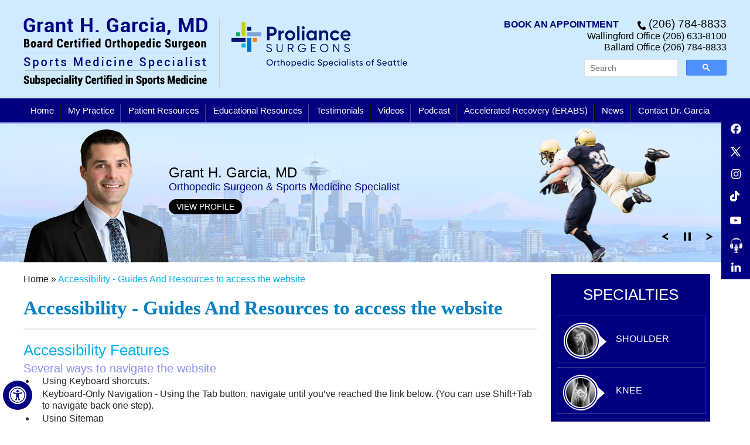

--- FILE ---
content_type: text/html
request_url: https://www.grantgarciamd.com/accessibility.html
body_size: 9814
content:
<!Doctype html>
<html lang="en">

<head>
    <meta charset="utf-8">
    <meta name="SKYPE_TOOLBAR" content="SKYPE_TOOLBAR_PARSER_COMPATIBLE" />
    <link rel="shortcut icon" href="favicon.ico" />
    <meta name="viewport" content="width=device-width, initial-scale=1, minimum-scale=1, user-scalable=1" />
    <title>Accessibility Feature | Accessibility | Access Key</title>
    <meta name="description" content="Visit this page to learn more about the accessibility features and access key details." />
    <meta name="keywords" content="accessibility feature, accessibility, access key" />
    <link rel="stylesheet" type="text/css" href="/style.css" >
<link type="text/css" rel="stylesheet" href="/css/menu1.css" >
<link type="text/css" rel="stylesheet" href="/css/common-styles.css" >
<meta name="geo.region" content="US-WA" >
<meta name="geo.placename" content="Seattle" >
<meta name="geo.position" content="47.668368;-122.380854" >
<meta name="ICBM" content="47.668368, -122.380854" >
<meta name="geo.region" content="US-WA" >
<meta name="geo.placename" content="Seattle" >
<meta name="geo.position" content="47.661175;-122.32934" >
<meta name="ICBM" content="47.661175, -122.32934" >
<script src="/js/jquery-1.10.1.min.js"></script>
<script src="/js/ypo-functions.js"></script>
<link href="/css/accessibility.css" type="text/css" rel="stylesheet">
<script async src="https://cse.google.com/cse.js?cx=60b95a4c4adbe4e34"></script>
<script>
    $(document).ready(function(e) {
        $('body').ypoPlugin({
            accessibility: true,
            removeElements: ('#mobile_drprofile,#mobile_banner,#slider-sub,#sub_banner,#locations,#home_banner,#controls5'),
            removeId: ('#accordion,#flexiselDemo3,#flexiselDemo4,#slider5'),
            removeClass: ('.scrolling'),
            menuClass: '#menu-mid > ul',

            fontResize: false,
            gdpr: false,
            pageName: '-shoulder-knee-sports-surgeon-seattle-bellevue-everett-kirkland-wa',
            linkNames: ['viewprofile', 'readmore', 'Read More', 'readmore...', 'patientinfo', 'profile', 'research', 'knowmore', 'readall', 'viewmore', 'viewall', 'viewfullprofile', 'more'],
fontResizeList: (''),
//            fontResizeList: ('article p,ul.header-right-nav li a.hd1,.navigation1 a,#sub_banner .name span,ul.footer-nav li a,.footer-sec p,footer a.hd1, footer span.hd1,ul.list_nav1 li,.specialties-slider ul.nav1 li a,#meet-dr-grant-garcia p,ul.patient-journey-nav li a,ul.patient-resources-home-nav li, a.location1, .location2, #menu-mid .menu > li > a,.header-right-nav li a,ul.header-right-nav li,.phone.phone-mob')
        });
    });

</script>
<script src="/js/responsiveslides2.js"></script>
<script src="/js/jquery.flexisel.js"></script>
<script>
    $(document).ready(function() {
        $("#flexiselDemo3").flexisel({
            visibleItems: 4,
            animationSpeed: 2000,
            autoPlay: true,
            autoPlaySpeed: 4000,
            pauseOnHover: true,
            enableResponsiveBreakpoints: true,
            responsiveBreakpoints: {
                portrait: {
                    changePoint: 480,
                    visibleItems: 1
                },
                landscape: {
                    changePoint: 800,
                    visibleItems: 2
                },
                tablet: {
                    changePoint: 960,
                    visibleItems: 3
                }
            }
        });
    });

</script>
<script>
    $(document).ready(function() {
        $("#flexiselDemo4").flexisel({
            visibleItems: 4,
            animationSpeed: 4000,
            autoPlay: true,
            autoPlaySpeed: 5000,
            pauseOnHover: true,
            enableResponsiveBreakpoints: true,
            responsiveBreakpoints: {
                portrait: {
                    changePoint: 500,
                    visibleItems: 1
                },
                landscape: {
                    changePoint: 900,
                    visibleItems: 2
                },
                tablet: {
                    changePoint: 1025,
                    visibleItems: 3
                }
            }
        });
    });

</script>
<script>
    $(document).ready(function() {
        $("#flexiselDemo5").flexisel({
            visibleItems: 4,
            animationSpeed: 4000,
            autoPlay: true,
            autoPlaySpeed: 5000,
            pauseOnHover: true,
            enableResponsiveBreakpoints: true,
            responsiveBreakpoints: {
                portrait: {
                    changePoint: 500,
                    visibleItems: 1
                },
                landscape: {
                    changePoint: 900,
                    visibleItems: 2
                },
                tablet: {
                    changePoint: 1025,
                    visibleItems: 3
                }
            }
        });
    });

</script>
<script>
    $(document).ready(function() {
        if ($("#skip-to-sidebar").length > 0) {
            $('article').prepend('<div class="dfw-skip"><a href="#skip-to-sidebar">Skip Content</a></div>');
        } else {
            $('article').prepend('<div class="dfw-skip"><a href="#skip-to-usefulllinks">Skip Content</a></div>');
        }
    });

</script>
<script>
    $(document).ready(deactivateforslicky);
    $(window).resize(deactivateforslicky);

    function deactivateforslicky() {
        // "639" changes repectively according to the site where it wil be the scrren width when u call the slickymenu
        if ($(window).width() <= 639) {
            $('a.dfw-category').removeClass('dfw-category');
            $('a.dfw-subcategory').removeClass('dfw-subcategory');
            $('ul.dfw-dropdown').removeClass('dfw-dropdown');
            $('ul.dfw-subdown').removeClass('dfw-subdown');
            $('ul.dfw-dropDown').removeClass('dfw-dropDown');
        }
    }

</script>
<script>
    $(document).ready(function() {
        var menuClass = ".menu";
        //            Mobile menu
        $(menuClass + " ul").not(menuClass + ' ul ul').addClass('level2Menu');
        $(menuClass).clone().appendTo(".wrapper");
        $('.wrapper').find('ul').removeClass('menu dfw-dropdown dfw-subdown');
        $('.wrapper').find('li, a').removeAttr('class');
        $('.wrapper').find('ul:first').addClass('parentMenu');
        $('.menuText').click(function() {
            $(".wrapper").slideToggle();
        });
        $(".wrapper .level2Menu").parent(this).find("a:first").attr("href", "javascript:void(0);").addClass("level1Menu");
        $(".level1Menu").each(function() {
            $(this).click(function() {
                $(".level2Menu").hide();
                $(this).next(".level2Menu").slideToggle();
            });
        });
        $(".wrapper .level2Menu ul").parent(this).find("a:first").attr("href", "javascript:void(0);").removeClass('level1Menu').addClass("subParent").next('ul').removeClass('level2Menu').addClass('childMenu');
        $('.subParent').each(function() {
            $(this).click(function() {
                $(".childMenu").hide();
                $(this).next(".childMenu").slideToggle();
            });
        });
        if (/Android|webOS|iPhone|iPad|iPod|BlackBerry|IEMobile|Opera Mini/i.test(navigator.userAgent)) {
            $(menuClass + " .level2Menu").parent(this).find("a:first").attr("href", "javascript:void(0);");
            $(menuClass + " .level2Menu ul").parent(this).find("a:first").attr("href", "javascript:void(0);");
        }
    });

</script>
<link rel="stylesheet" type="text/css" href="/css/lightbox.min.css">
<script src="/js/lightbox.min.js"></script>
<script>
    $(document).ready(function() {
        $('.yt-video a').simpleLightboxVideo();
    });
    $(document).resize(function() {
        $('.yt-video a').simpleLightboxVideo();
    });

</script>
<script src="/js/accordin.js"></script>
<script>
    $(function() {
        $("#accordion").accordion({
            heightStyle: "content"
        });
    });

</script>
<!-- Google tag (gtag.js) -->
<script async src="https://www.googletagmanager.com/gtag/js?id=G-MLC3DDP42P"></script>
<script>
  window.dataLayer = window.dataLayer || [];
  function gtag(){dataLayer.push(arguments);}
  gtag('js', new Date());

  gtag('config', 'G-MLC3DDP42P');
</script>
<!-- Google Tag Manager -->
<script>
    (function(w, d, s, l, i) {
        w[l] = w[l] || [];
        w[l].push({
            'gtm.start': new Date().getTime(),
            event: 'gtm.js'
        });
        var f = d.getElementsByTagName(s)[0],
            j = d.createElement(s),
            dl = l != 'dataLayer' ? '&l=' + l : '';
        j.async = true;
        j.src =
            'https://www.googletagmanager.com/gtm.js?id=' + i + dl;
        f.parentNode.insertBefore(j, f);
    })(window, document, 'script', 'dataLayer', 'GTM-KJ8DW4L');

</script>
<!-- End Google Tag Manager -->
<script>
    $(document).ready(function() {
        if ($("body").hasClass("accessible_on")) {
            $(".yt-video").removeClass('scrolling');
        }
    });

</script>
<script>
    $(document).ready(function() {
        $('#search_submit').click(function(event) {
            var string = $('#string').val();
            string = string.replace(/[^a-z0-9\s]/gi, '').replace(/[_\s]/g, '-');
            var search_type = 'all';
            var go_to_url = '/search/' + search_type + '-lr-' + string + '\/';
            window.location.href = go_to_url;
            return false;
        });
    });

</script>
<script>
(function() {   
    var cx = '!!!!!!!!!!!!!!!!!!!';
    var gcse = document.createElement('script');
    gcse.type = 'text/javascript';
    gcse.async = true;
    gcse.src = 'https://cse.google.com/cse.js?cx='+ cx;
    var s = document.getElementsByTagName('script')[0];
    s.parentNode.insertBefore(gcse, s);
})();

window.onload = function(){
document.getElementById('gsc-i-id1').placeholder = 'Search';
};
</script>
<style>
#___gcse_0{
width: 243px;
float: right;
}
table.gsc-search-box td.gsc-input{
padding-right: 0px;
}
</style>
</head>
<body>

<!-- Google Tag Manager (noscript) -->
<noscript>
<iframe src="https://www.googletagmanager.com/ns.html?id=GTM-KJ8DW4L" height="0" width="0" style="display:none;visibility:hidden"></iframe>
</noscript>
<!-- End Google Tag Manager (noscript) --> 
<!--Accessibility Bar Starts--> 
<!--
    <div id="Access-Container">
        <div id="Accessibility">
            <div class="dfw-off">
                <ul>
                    <li><a href="javascript:void(0);" id="dfw-close" aria-label="close Accessible View">X</a></li>
                    <li><a href="?dfw=on" id="dfw-on" aria-label="Switch to Accessibility Site">Accessibility View <span></span></a></li>
                </ul>
            </div>
            <div class="dfw-on">
                <ul class="table-div">
                    <li class="table-cell access-links"><a href="?dfw=off" id="dfw-off" aria-label="Back to Main Site"><span></span>Back to Main Site</a> | <a href="accessibility.html" aria-label="About more information" accesskey="k">Accessibility</a></li>
                    <li class="table-cell access-settings">
                        <div class="fontsize">Text Size: <span class="fontminus"><a href="javascript:void(0);" aria-label="Decrease Font Size">A</a></span><span class="fontreset dfw-actSize"><a href="javascript:void(0);" aria-label="Make Font Reset">A</a></span><span class="fontplus"><a href="javascript:void(0);" aria-label="Increase Font Size">A</a></span></div>
                        <div class="dfw-contrast">Contrast: <span class="dfw-colorMode" id="dfw-ColorMode"><a href="javascript:void(0);" class="dfw-active" aria-label="Normal Text">C</a></span> | <span class="dfw-contrastMode" id="dfw-ContrastMode"><a href="javascript:void(0);" aria-label="High Contrast Text">C</a></span></div>
                    </li>
                </ul>
            </div>
        </div>
    </div>
-->
<div id="Accessibility">
  <div class="dfwOff">
    <ul>
      <li class="adaOn"><a href="?dfw=on" aria-label="Switch to Accessibility View" title="Accessible Tool Options"><span></span></a></li>
      <li class="adaClose"><a href="javascript:void(0);" id="adaClose" aria-label="Hide Accessible Options">Hide</a></li>
    </ul>
  </div>
  <div class="dfwOn">
    <div class="dfwHead">Accessibility Tools</div>
    <ul>
      <li id="dfw-WhiteMode"><a href="javascript:void(0);" aria-label="Light Mode">Light Mode</a></li>
      <li id="dfw-BlackMode"><a href="javascript:void(0);" aria-label="Contrast Mode">Contrast Mode</a></li>
      <li id="dfw-GreyMode"><a href="javascript:void(0);" aria-label="Grey Mode">Grey Mode</a></li>
      <li class="fontPlus"><a href="javascript:void(0);" aria-label="Increase Font Size">Increase Font Size</a></li>
      <li class="fontMinus"><a href="javascript:void(0);" aria-label="Decrease Font Size">Decrease Font Size</a></li>
      <li class="fontReset"><a href="javascript:void(0);" aria-label="Make Font Reset">Reset Font Default</a></li>
      <li><a href="/accessibility.html" aria-label="More information about accessibility" accesskey="k">Accessibility Options</a></li>
      <li class="adaOff"><a href="?dfw=off" aria-label="Reset to Normal Site View">Back to Main Site</a></li>
    </ul>
    <div class="dfwClose"><a href="javascript:void(0);" id="dfwClose" aria-label="close Accessible View">Hide</a></div>
  </div>
</div>

<!--Accessibility Bar Ends-->
<div id="Container">
<header>
  <div class="container">
    <div class="dfw-skip dfw-FontResize" id="skip-to-header"><a href="#skip-to-menu">Skip Header</a></div>
    <div class="logo-left"> <a href="/" class="grant-logo"><img src="/images/grant-garcia-md-logo.png" alt="Grant Garcia MD"></a> <a href="https://www.proliancesurgeons.com/" class="oss" target="_blank"><img src="/images/proliance-surgeons-ortho-specialists-seattle.png" alt="Proliance Surgeons"></a> </div>
    <div class="header-right">
      <ul class="header-right-nav">
        <li><a href="https://orthopedicspecialistsofseattle.com/appointment-dr-grant-h-garcia/" target="_blank" class="hd1">Book An Appointment</a> <span class="phone phone-mob"></span></li>
        <li>Wallingford Office <span class="phone-mob-wallingford"></span></li>
        <li>Ballard Office <span class="phone-mob"></span></li>
        <li class="search-box">
         <!--<form class="search-cms" name="search">
            <input title="Search" class="search-text" name="string" id="string" type="text" placeholder="Search">
            <input class="submit search-button" id="search_submit" type="submit" value="Submit">
          </form>-->
		  <div class="gcse-searchbox-only" data-resultsUrl="https://www.grantgarciamd.com/search.html" data-newWindow="true" data-queryParameterName="q" style="width:243px;">
        </li>
      </ul>
    </div>
  </div>
</header>
<!--menu-->
<div id="mobileMenu">
  <div class="menuText"><a href="javascript:void(0);">Menu <span class="fa fa-bars"></span></a></div>
  <div class="wrapper"></div>
</div>
<nav id="menu-mid">
  <div class="container">
    <div class="dfw-skip dfw-FontResize" id="skip-to-menu"><a href="#skip-to-content">Skip Menu</a></div>
    <ul class="menu">
      <li><a href="/" accesskey="h">Home </a></li>
      <li><a href="/grant-garcia-md-shoulder-knee-sports-surgeon-seattle-bellevue-everett-kirkland-wa.html" accesskey="u">My Practice</a>
        <ul class="dfw-dropdown">
          <li><a href="/grant-garcia-md-shoulder-knee-sports-surgeon-seattle-bellevue-everett-kirkland-wa.html">Grant H. Garcia, MD </a></li>
               <li><a href="/practice-expertise-shoulder-knee-sports-surgeon-seattle-bellevue-everett-kirkland-wa.html" accesskey="e">Practice Expertise</a></li>
          <li><a href="https://orthopedicspecialistsofseattle.com/" target="_blank">Orthopedic Specialists of Seattle</a></li>
          <li><a href="/contact-dr-garcia-shoulder-knee-sports-surgeon-seattle-bellevue-everett-kirkland-wa.html">Practice Locations</a></li>
        </ul>
      </li>
   <!--   <li><a href="practice-expertise-shoulder-knee-sports-surgeon-seattle-bellevue-everett-kirkland-wa.html" accesskey="e">Practice Expertise</a></li>-->
      <li><a href="/patient-medical-resources-shoulder-knee-sports-surgeon-seattle-bellevue-everett-kirkland-wa.html" accesskey="p">Patient Resources</a>
        <ul class="dfw-dropdown">
          <li><a href="/practice-expertise-shoulder-knee-sports-surgeon-seattle-bellevue-everett-kirkland-wa.html">Conditions Treated</a></li>
          <li><a href="/first-visit-guide-shoulder-knee-sports-surgeon-seattle-bellevue-everett-kirkland-wa.html">First Visit Guide & Directions</a></li>
          <li><a href="/patient-forms-shoulder-knee-sports-surgeon-seattle-bellevue-everett-kirkland-wa.html">Patient Forms</a></li>
          <li><a href="/sports-orthopedic-second-opinion-shoulder-knee-sports-surgeon-seattle-bellevue-everett-kirkland-wa.html">Second Opinion</a></li>
          <li><a href="/referral-form-shoulder-knee-sports-surgeon-seattle-bellevue-everett-kirkland-wa.html">Referral Form</a></li>
          <li><a href="/patient-information-sheets-shoulder-knee-sports-surgeon-seattle-bellevue-everett-kirkland-wa.html">Patient Information Sheets</a></li>
          <li><a href="/injury-prevention-guides-shoulder-knee-sports-surgeon-seattle-bellevue-everett-kirkland-wa.html">Injury Prevention Guides</a></li>
          <li><a href="/preparing-for-surgery-procedure-shoulder-knee-sports-surgeon-seattle-bellevue-everett-kirkland-wa.html">Preparing for Surgery & Procedure</a></li>
          <li><a href="/surgical-binder-shoulder-knee-sports-surgeon-seattle-bellevue-everett-kirkland-wa.html">Surgical Binder </a></li>
          <li><a href="/home-exercises-shoulder-knee-sports-surgeon-seattle-bellevue-everett-kirkland-wa.html"> Home Exercises</a></li>
          <li><a href="/non-op-protocols-shoulder-knee-sports-surgeon-seattle-bellevue-everett-kirkland-wa.html">Non-Op Protocols</a></li>
          <li><a href="/post-op-rehab-protocols-shoulder-knee-sports-surgeon-seattle-bellevue-everett-kirkland-wa.html">Post-Op Rehab Protocols</a></li>
          <li><a href="/discharge-instructions-shoulder-knee-sports-surgeon-seattle-bellevue-everett-kirkland-wa.html">Discharge instructions </a></li>
        </ul>
      </li>
      <li><a href="/educational-resources-shoulder-knee-sports-surgeon-seattle-bellevue-everett-kirkland-wa.html" accesskey="r">Educational Resources</a>
        <ul class="dfw-dropdown">
          <li><a href="/patient-education-videos-shoulder-knee-sports-surgeon-seattle-bellevue-everett-kirkland-wa.html">Patient Education Videos</a></li>
          <li><a href="/patient-educational-articles-shoulder-knee-sports-surgeon-seattle-bellevue-everett-kirkland-wa.html">Patient Educational Articles</a></li>
          <li><a href="https://smwhome.net/surgical-procedures-in-3d/" target="_blank">Patient Surgical Procedures in 3D</a></li>
          <li><a href="/healthcare-news-pl407.html">Healthcare News</a></li>
          <li><a href="/hip-shoulder-knee-sports-surgeon-seattle-bellevue-everett-kirkland-wa.html">Hip</a></li>
          <li><a href="/shoulder-shoulder-knee-sports-surgeon-seattle-bellevue-everett-kirkland-wa.html">Shoulder</a></li>
          <li><a href="/knee-shoulder-knee-sports-surgeon-seattle-bellevue-everett-kirkland-wa.html">Knee </a></li>
          <li><a href="/cartilage-restoration-shoulder-knee-sports-surgeon-seattle-bellevue-everett-kirkland-wa.html">Cartilage restoration </a></li>
          <li><a href="/biologics-shoulder-knee-sports-surgeon-seattle-bellevue-everett-kirkland-wa.html">Biologics </a></li>
          <li><a href="/elbow-shoulder-knee-sports-surgeon-seattle-bellevue-everett-kirkland-wa.html">Elbow </a></li>
          <li><a href="/sports-medicine-shoulder-knee-sports-surgeon-seattle-bellevue-everett-kirkland-wa.html">Sports Medicine</a></li>
          <li><a href="/pediatric-sports-medicine-shoulder-knee-sports-surgeon-seattle-bellevue-everett-kirkland-wa.html">Pediatric Sports Medicine</a></li>
          <li><a href="/fractures-and-trauma-shoulder-knee-sports-surgeon-seattle-bellevue-everett-kirkland-wa.html">Fractures and Trauma</a></li>
          <!--	<li><a href="preparing-for-surgery-procedure-shoulder-knee-sports-surgeon-seattle-bellevue-everett-kirkland-wa.html">Preparing for Surgery & Procedure</a></li>--> 
          <!--<li><a href="useful-links-shoulder-knee-sports-surgeon-seattle-bellevue-everett-kirkland-wa.html">Useful Links</a></li>-->
        </ul>
      </li>
      <li><a href="/testimonials-shoulder-knee-sports-surgeon-seattle-bellevue-everett-kirkland-wa.html" accesskey="t">Testimonials</a></li>
      <li><a href="/videos-shoulder-knee-sports-surgeon-seattle-bellevue-everett-kirkland-wa.html" accesskey="v">Videos</a>
        <ul class="dwf-dropdown">
          <li><a href="/blog-shoulder-knee-sports-surgeon-seattle-bellevue-everett-kirkland-wa.html">Blog</a></li>
          <li><a href="/informational-videos-shoulder-knee-sports-surgeon-seattle-bellevue-everett-kirkland-wa.html">Informational Videos</a></li>
          <li><a href="/lectures-shoulder-knee-sports-surgeon-seattle-bellevue-everett-kirkland-wa.html">Lectures</a></li>
          <li><a href="/surgical-videos-shoulder-knee-sports-surgeon-seattle-bellevue-everett-kirkland-wa.html">Surgical Videos</a></li>
          <li><a href="/testimonials-shoulder-knee-sports-surgeon-seattle-bellevue-everett-kirkland-wa.html">Testimonials</a></li>
          <li><a href="/dual-surgeon-approach-shoulder-knee-sports-surgeon-seattle-bellevue-everett-kirkland-wa.html">Dual Surgeon Approach</a></li>
          <!-- <li><a href="radio-shoulder-knee-sports-surgeon-seattle-bellevue-everett-kirkland-wa.html">Radio</a></li>-->
        </ul>
      </li>
      <li><a href="/podcast-shoulder-knee-sports-surgeon-seattle-bellevue-everett-kirkland-wa.html" accesskey="o">Podcast</a></li>
      <li><a href="/accelerated-recovery-erabs-shoulder-knee-sports-surgeon-seattle-bellevue-everett-kirkland-wa.html" accesskey="o">Accelerated Recovery (ERABS)</a></li>
      <li class="media-menu"><a href="/media-and-news-shoulder-knee-sports-surgeon-seattle-bellevue-everett-kirkland-wa.html" accesskey="n">News</a>
        <ul class="dfw-dropdown">
          <!--  <li><a href="media-and-news-shoulder-knee-sports-surgeon-seattle-bellevue-everett-kirkland-wa.html">In the News</a></li>--> 
          <!--  <li><a href="videos-shoulder-knee-sports-surgeon-seattle-bellevue-everett-kirkland-wa.html">Videos</a></li>-->
        </ul>
      </li>
      <li><a href="/contact-dr-garcia-shoulder-knee-sports-surgeon-seattle-bellevue-everett-kirkland-wa.html" accesskey="c">Contact Dr. Garcia</a></li>
    </ul>
  </div>
</nav>
<div id="sticky-SMO">
  <div class="sticky-social">
    <ul>
      <!--<li class="appoint-st"><a data-icon="&#xf09a;" href="https://orthopedicspecialistsofseattle.com/appointment-dr-grant-h-garcia/" rel="nofollow" target="_blank" aria-label=""><span>Appointment</span></a></li>-->
      <li class="fb-st"><a href="https://www.facebook.com/GrantGarciaMD" rel="nofollow" target="_blank" aria-label=""><img src="/images/facebook-upd.png" alt="Twitter"><span>Facebook</span></a></li>
      <li class="twitter-st"><a href="https://twitter.com/GrantGarciaMD" rel="nofollow" target="_blank" aria-label=""><img src="/images/tweeter-icon-upd.png" alt="Twitter"><span>Twitter</span></a></li>
      <li class="instagram-st"><a data-icon="&#xf16d;" href="https://www.instagram.com/grantgarciamd/" target="_blank" rel="nofollow" aria-label="Follow Dr. Garcia on Instagram"><span>Instagram</span></a></li>
      <li class="tiktok-st"><a data-icon="&#xe07b;" href="https://www.tiktok.com/@grantgarciamd" target="_blank" rel="nofollow" aria-label="Follow Dr. Garcia on Tik Tok"><span>Tik Tok</span></a></li>
      
      <!--<li class="blog-st"><a href="/blog/"><span>Blog</span></a></li>-->
      <li class="youtube-st"><a data-icon="&#xF16A;" href="https://www.youtube.com/channel/UCalkBr87H3qqaKz5ZxWJ-LQ" rel="nofollow" target="_blank" aria-label=""><span>YouTube</span></a></li>
      <li class="podcast-st"><a data-icon="&#xf16a;" href="https://anchor.fm/sportsdoctalkpodcast" rel="nofollow" target="_blank"><span>Podcasts</span></a></li>
      <li class="linkedin-st"><a data-icon="&#xf0e1;" href="http://www.linkedin.com/in/grant-garcia-29127322" target="_blank" aria-label=""><span>LinkedIn</span></a></li>
    </ul>
  </div>
</div>
<!-- Start cookies banner --><script defer src="https://ckm.yourpractice.online/1271wqptFLbs6X6/script.js" type="text/javascript"></script><!-- End cookies banner -->
    <!--sub_banner-->		
<div id="sub_banner">
	
				<ul class="rslides" id="slider-sub">
					<li class="banner1">
						<div class="sub_banner1">
						 </div>
					</li>
					<li class="banner2">
						<div class="sub_banner1"></div>
					</li>		
					<li class="banner3">
						<div class="sub_banner1"></div>
					</li>	

					<li class="banner3">
						<div class="sub_banner1">
							
						</div>
					</li>
					<li class="banner4">
						<div class="sub_banner1">
							
						</div>
					</li>
				</ul>
				<div class="sub_banner1">
				
				<div class="name">
				<img alt="Grant H. Garcia, MD" src="/images/grant-h-garcia-md-new.png" class="dr-img">
								<p>Grant H. Garcia, MD   
								<span>Orthopedic Surgeon & Sports Medicine Specialist</span>
								
							<a href="/grant-garcia-md-shoulder-knee-sports-surgeon-seattle-bellevue-everett-kirkland-wa.html" class="v-dr-pr">View Profile</a></p>
							</div>
				</div>				
				<div class="sub_banner1">
				   <ul id="controls2">
						<li class="play"><a href="javascript:void(0);" title="slider"><img src="/images/play.png" alt="Play"></a></li>
						<li class="pause"><a href="javascript:void(0);" title="slider"><img src="/images/pause.png" alt="Pause"></a></li>
					</ul>
				</div>
	</div>

<div id="mobile_banner">
	<ul class="rslides" id="mobile">
		<li><img src="/images/mobile_banner1.jpg" alt="Grant Garcia, MD, Orthopedic Surgeon and Sports Medicine Specialist"></li>
		<li><img src="/images/mobile_banner2.jpg" alt="Grant Garcia, MD, Orthopedic Surgeon and Sports Medicine Specialist"></li>	
		<li><img src="/images/mobile_banner3.jpg" alt="Grant Garcia, MD, Orthopedic Surgeon and Sports Medicine Specialist"></li>
<li><img src="/images/mobile_banner4.jpg" alt="Grant Garcia, MD, Orthopedic Surgeon and Sports Medicine Specialist"></li>		
	</ul>
	  <ul id="controls9">
			<li class="play"><a href="javascript:void(0);" title="slider"><img src="/images/play.png" alt="Play"></a></li>
			<li class="pause"><a href="javascript:void(0);" title="slider"><img src="/images/pause.png" alt="Pause"></a></li>
		</ul>


</div>


<div id="mobile_drprofile">
	<div class="name">
		<a href=""><img alt="Grant H. Garcia, MD" src="/images/grant-h-garcia-md.png" class="dr-img"></a>
			<p>Grant H. Garcia, MD   
			<span>Orthopedic Surgeon & Sports Medicine Specialist</span>
			<a href="/grant-garcia-md-shoulder-knee-sports-surgeon-seattle-bellevue-everett-kirkland-wa.html" class="v-dr-pr">View Doctor Profile</a></p>
	</div>
</div>				

    <!-- inner_container Here-->
    <div id="inner-container">
        <div class="container">
            <article class="ypocms" id="skip-to-content">
                <div class="navigation1"><a href="/"> Home </a> » <span>Accessibility - Guides And Resources to access the website</span></div>
                <h1>Accessibility - Guides And Resources to access the website</h1>
                <h2> Accessibility Features </h2>
                <h3>Several ways to navigate the website</h3>
                <ul class="list_nav">
                    <li>Using Keyboard shorcuts.</li>
                    <li>Keyboard-Only Navigation - Using the Tab button, navigate until you’ve reached the link below. (You can use Shift+Tab to navigate back one step).</li>
                    <li>Using <a href="sitemap-shoulder-knee-sports-surgeon-seattle-bellevue-everett-kirkland-wa.html">Sitemap</a></li>
                </ul>
                <h3>Skip to Content Navigation</h3>
                <p>A Skip to content link is located at the top left hand corner, along with other accessibilty features, to enable those using screen readers or text browsers to skip the navigation features and jump directly to the main content.</p>
                <h3>Text Size</h3>
                <p>Besides adjusting the zoom feature of your preferred browser, people can also take advantage of the three text size (small, medium, and large) links on the accessibility section located on the top right hand corner of the page.</p>
                <h3>Color Contrast Theme</h3>
                <p>There is an option for people with vision disabilities where one can adjust the color theme. There is the normal color theme and the inverted color theme.</p>
                <h3>Access Keys</h3>
                <p>Access Keys which are assigned to some main links are as follows:</p>
                <p>Alt+Shift+accesskey | Alt+accesskey | Example : Alt+Shift+H </p>
                <ul class="list_nav">
                    <li>Home - H</li>
                    <li>Our Practice - U</li>
                    <li>Practice Expertise - E</li>
                    <li>Patient Resources - P</li>
                    <li>Educational Resources - R</li>
                    <li>Media & News - M</li>
                    <li>Contact Dr. Garcia - C</li>
                    <li>Accessibility Options - K</li>
                </ul>
                <h3>How can you view the slides?</h3>
                <ul class="list_nav play-img">
                    <li>Slides in website can be viewed by using controls ,where you can click play button "<img src="images/play.png" alt="Play button">"and watch slideshow.</li>
                    <li>Click pause button "<img src="images/pause.png" alt="Pause button">" whenever you want to stop slideshow.</li>
                    <li>You can view previous slides and next slides by clicking previous button "<img src="images/prev.png" alt="previous button">" and next button "<img src="images/next.png" alt="next">"</li>
                    <li>The above process is same for reading "Patient Testimonials" which is in Home page.</li>
                </ul>
                <h3>What browser is this site best viewed in?</h3>
                <p>This website is compatible with the Mozilla Firefox, Google Chrome and latest versions of Microsoft Internet Explorer.</p>
                <h3>Assistive Technology : Screen Readers</h3>
                <ul class="list_nav">
                    <li>Screen Access For All (SAFA) - Free - <a title="Click to Know More About Screen Access For All (SAFA) - Free " href="http://safa-reader.software.informer.com/download/" target="_blank">http://safa-reader.software.informer.com/download/</a></li>
                    <li>Non Visual Desktop Access (NVDA) - <a title="Click to Know More About Non Visual Desktop Access (NVDA) " href="http://www.nvda-project.org/" target="_blank"> http://www.nvda-project.org/</a></li>
                    <li>System Access To Go - Free - <a title="Click to Know More About System Access To Go - Free " href="http://www.satogo.com/" target="_blank">http://www.satogo.com/</a></li>
                    <li>Thunder - Free - <a title="Click to Know More About Thunder - Free " href="http://www.screenreader.net" target="_blank">http://www.screenreader.net</a></li>
                    <li>JAWS - Commercial - <a title="Click to Know More About JAWS - Commercial " href="http://www.freedomscientific.com/Downloads/JAWS" target="_blank"> http://www.freedomscientific.com/Downloads/JAWS</a></li>
                    <li>Supernova - Commercial - <a title="Click to Know More About Supernova - Commercial " href="http://www.yourdolphin.co.uk/productdetail.asp?id=1" target="_blank">http://www.yourdolphin.co.uk/productdetail.asp?id=1</a></li>
                    <li>Window-Eyes - Commercial - <a title="Click to Know More About Window-Eyes - Commercial " href="http://www.gwmicro.com/Window-Eyes/" target="_blank">http://www.gwmicro.com/Window-Eyes/</a></li>
                </ul>
            </article>
            <!-- aside Here --><aside>
<div class="aside1">
<div class="dfw-skip dfw-FontResize" id="skip-to-sidebar"><a href="#skip-to-footer">Skip Sidebar</a></div>
				<div id="our-services-aside">
					<a href="/practice-expertise-shoulder-knee-sports-surgeon-seattle-bellevue-everett-kirkland-wa.html" class="hd1">specialties</a>	
						<ul class="our-services-aside-nav">
							<li><a href="/shoulder-shoulder-knee-sports-surgeon-seattle-bellevue-everett-kirkland-wa.html" class="icon1">Shoulder</a></li>
							<li><a href="/knee-shoulder-knee-sports-surgeon-seattle-bellevue-everett-kirkland-wa.html" class="icon2">Knee</a></li>
							<li><a href="/cartilage-restoration-shoulder-knee-sports-surgeon-seattle-bellevue-everett-kirkland-wa.html" class="icon3">Cartilage Restoration</a></li>
                            <li><a href="/pediatric-sports-medicine-shoulder-knee-sports-surgeon-seattle-bellevue-everett-kirkland-wa.html" class="icon6">Pediatric Sports</a></li>
							<li><a href="/biologics-shoulder-knee-sports-surgeon-seattle-bellevue-everett-kirkland-wa.html" class="icon4">Biologics</a></li>
							<li><a href="/elbow-shoulder-knee-sports-surgeon-seattle-bellevue-everett-kirkland-wa.html" class="icon5">Elbow</a></li>
                           
						</ul>	
				</div>				
				<div id="patient-education-videos-aside">
					<a href="/patient-education-videos-shoulder-knee-sports-surgeon-seattle-bellevue-everett-kirkland-wa.html" class="hd1">Patient Education Videos</a>
					<a href="/patient-education-videos-shoulder-knee-sports-surgeon-seattle-bellevue-everett-kirkland-wa.html"><img src="/images/patient-education-videos.png" alt="Patient Education Videos"></a>
					<a href="/patient-education-videos-shoulder-knee-sports-surgeon-seattle-bellevue-everett-kirkland-wa.html" class="v-more">View More Videos</a>
				</div>			        
				<div id="patient-resources-aside">
					<a href="/patient-medical-resources-shoulder-knee-sports-surgeon-seattle-bellevue-everett-kirkland-wa.html" class="hd1">Patient & Referred Resources </a>
					<ul class="patient-resources-aside-nav">
						<li><a href="/first-visit-guide-shoulder-knee-sports-surgeon-seattle-bellevue-everett-kirkland-wa.html" class="icon1">First Visit Guide</a></li>
						<li><a href="/forms-downloads-shoulder-knee-sports-surgeon-seattle-bellevue-everett-kirkland-wa.html" class="icon2">Forms & Downloads</a></li>
						<li><a href="/referral-form-shoulder-knee-sports-surgeon-seattle-bellevue-everett-kirkland-wa.html" class="icon3">Referral Form</a></li>
						<li><a href="/post-op-rehab-protocols-shoulder-knee-sports-surgeon-seattle-bellevue-everett-kirkland-wa.html" class="icon4">Post-Op Rehab Protocols</a></li>		
						<li><a href="/contact-dr-garcia-shoulder-knee-sports-surgeon-seattle-bellevue-everett-kirkland-wa.html" class="icon5">Locations & Directions</a></li>	
					</ul>	
				</div>	
				</div>
			</aside>
        </div>
    </div>
    <div style="clear:both;"></div>
<!--logo slider-->
<div id="logo-slider">
    <div class="container">
        <div class="dfw-skip dfw-FontResize" id="skip-to-usefulllinks"><a href="#skip-to-footer">Skip Useful Links</a></div>
        <div class="logo-slider">
            <ul id="flexiselDemo3">
                <li>
                    <a href="https://www.brown.edu/" target="_blank" rel="nofollow"><img src="/images/brown-university.jpg" alt="Brown University" /></a>
                </li>
                <li>
                    <a href="https://www.upenn.edu/" target="_blank" rel="nofollow"><img src="/images/penn.jpg" alt="University of Pennsylvania" /></a>
                </li>
                <li>
                    <a href="https://www.cornell.edu/" target="_blank" rel="nofollow"><img src="/images/corrella.jpg" alt="Cornell University" /></a>
                </li>
                <li>
                    <a href="https://www.hss.edu/" target="_blank" rel="nofollow"><img src="/images/hfss.jpg" alt="Hospital for Special Surgery" /></a>
                </li>
                <li>
                    <a href="https://www.rush.edu/" target="_blank" rel="nofollow"><img src="/images/rumc.jpg" alt="Rush University Medical Center" /></a>
                </li>
                <li>
                    <a href="https://www.sportsmed.org/" target="_blank" rel="nofollow"><img src="/images/aossm.jpg" alt="American Orthopaedic Society for Sports Medicine" /></a>
                </li>
                <li>
                    <a href="https://www.aaos.org/" target="_blank" rel="nofollow"><img src="/images/aaos.jpg" alt="American Academy of Orthopaedic Surgeons" /></a>
                </li>
                <li>
                    <a href="https://www.aana.com/" target="_blank" rel="nofollow"><img src="/images/aana.jpg" alt="American Association of Nurse Anesthetists" /></a>
                </li>
            </ul>
        </div>
    </div>
</div>
<!--footer-->
<footer>
    <div class="container">
        <div class="dfw-skip dfw-FontResize" id="skip-to-footer"><a href="#skip-to-header">Skip Footer</a></div>
        <div class="connect1">
            <div class="connect">
                <a href="https://www.facebook.com/GrantGarciaMD" class="index_fb hvr-float-shadow" target="_blank" aria-label="Follow Grant Garcia, MD, Orthopedic Surgeon and Sports Medicine Specialist on Facebook"><span class="sc1">Facebook</span></a>
                <a href="https://twitter.com/GrantGarciaMD" class="index_twit hvr-float-shadow" target="_blank" aria-label="Follow Grant Garcia, MD, Orthopedic Surgeon and Sports Medicine Specialist on Twitter"><span class="sc1">Twitter</span></a>
                <!--<a href="https://plus.google.com/108570605102861582937" class="index_gp hvr-float-shadow" target="_blank" aria-label="Follow Grant Garcia, MD, Orthopedic Surgeon and Sports Medicine Specialist on googlepluse"><span class="sc1">Google Pluse</span></a>-->
                <a href="https://www.linkedin.com/in/grant-garcia-29127322/" class="index_li hvr-float-shadow" target="_blank" aria-label="Follow Grant Garcia, MD, Orthopedic Surgeon and Sports Medicine Specialist on linkedin"><span class="sc1">Linkedin</span></a>
                <a href="https://www.youtube.com/channel/UCalkBr87H3qqaKz5ZxWJ-LQ" class="index_yt hvr-float-shadow" target="_blank" aria-label="Subscribe  to Grant Garcia, MD, Orthopedic Surgeon and Sports Medicine Specialist's  youtube Channel"><span class="sc1">Youtube</span></a>
            </div>
        </div>
        <div class="footer-one">
            <div class="footer-lft">
                <a href="/practice-expertise-shoulder-knee-sports-surgeon-seattle-bellevue-everett-kirkland-wa.html" class="hd1">Services</a>
                <ul class="footer-nav">
                    <li><a href="/shoulder-shoulder-knee-sports-surgeon-seattle-bellevue-everett-kirkland-wa.html">Shoulder</a></li>
                    <li><a href="/knee-shoulder-knee-sports-surgeon-seattle-bellevue-everett-kirkland-wa.html">Knee </a></li>
                    <li><a href="/cartilage-restoration-shoulder-knee-sports-surgeon-seattle-bellevue-everett-kirkland-wa.html">Cartilage Restoration </a></li>
                    <li><a href="/biologics-shoulder-knee-sports-surgeon-seattle-bellevue-everett-kirkland-wa.html">Biologics </a></li>
                    <li><a href="/elbow-shoulder-knee-sports-surgeon-seattle-bellevue-everett-kirkland-wa.html">Elbow </a></li>
                    <li><a href="/pediatric-sports-medicine-shoulder-knee-sports-surgeon-seattle-bellevue-everett-kirkland-wa.html">Pediatric Sports </a></li>
                </ul>
            </div>
            <div class="footer-mid">
                <a href="/testimonials-shoulder-knee-sports-surgeon-seattle-bellevue-everett-kirkland-wa.html" class="hd1">Patient Reviews</a>
                <span>Grant H. Garcia, MD</span>
                <span><img src="/images/star.png" alt="star"></span>
                <a href="/accessibility-statement.php" class="hd3">Accessibility Statement</a>
            </div>
            <div class="footer-mid1">
                <span class="hd1">Info links</span>
                <ul class="footer-nav">
                    <li><a href="/">Home </a></li>
                    <li><a href="/disclaimer-shoulder-knee-sports-surgeon-seattle-bellevue-everett-kirkland-wa.html">Disclaimer </a></li>
                    <li><a href="/privacy-shoulder-knee-sports-surgeon-seattle-bellevue-everett-kirkland-wa.html">Privacy</a></li>
                    <li><a href="/tell-a-friend-shoulder-knee-sports-surgeon-seattle-bellevue-everett-kirkland-wa.html">Tell a Friend </a></li>
                    <li><a href="/sitemap-shoulder-knee-sports-surgeon-seattle-bellevue-everett-kirkland-wa.html">Sitemap </a></li>
                    <li><a href="/feedback-shoulder-knee-sports-surgeon-seattle-bellevue-everett-kirkland-wa.html">Feedback </a></li>
                    <li><a href="/contact-dr-garcia-shoulder-knee-sports-surgeon-seattle-bellevue-everett-kirkland-wa.html">Contact</a></li>
                </ul>
            </div>
            <div class="footer-rgt">
                <span class="hd1">We Want to Hear From you</span>
                <script src="https://forms.yourpractice.online/DSOQFnTtRUUqv7pgJfNvbXO-XjCEPJvefB_l9g3eDSc/"></script>
            </div>
        </div>
        <div class="footer-sec">
            <p><a href="https://www.seattlehipsurgery.com" target="_blank" rel="nofollow">© Grant Garcia, MD, Orthopedic Surgeon, Shoulder, Knee and Sports Medicine Specialist, Seattle WA</a></p>
            <br>
            <p class="dfw-FontResize" style="font-size: 13px;"><a href="https://www.markreedmd.com/" target="_blank">Dr. Mark Reed</a> | 
                <a href="https://www.sportsdoctalk.com/" target="_blank">Sports Doc Talk</a> | 
               <a href="https://www.anthonyyimd.com/" target="_blank">Antony Yi, M.D</a> |
                <a href="https://www.seattleshouldersurgery.com" target="_blank">Seattle Shoulder Surgery</a> |
                <a href="https://www.seattlehipsurgery.com" target="_blank">Phil Downer, M.D</a> |
                <!-- <a href="https://www.backbonehealth.com/" target="_blank">Stewart M. Kerr, M.D.</a> | -->
                <a href="https://www.seattlehandandelbow.com" target="_blank">Wayne M. Weil, M.D</a> |
				<a href="https://www.charliepetersonmd.com/" target="_blank">Dr Charlie Peterson</a> |
				<a href="https://www.andreshaffermd.com/" target="_blank">Andre D. Shaffer, M.D.</a>
                
            </p>
            <a href="https://www.yourpracticeonline.net/" target="_blank" class="ypo-log"><img src="/images/ypo-logo.png" alt="Your Practice Online"></a>
        </div>
    </div>
</footer>
<script>
    $(document).ready(function() {
        $("#slider-sub").responsiveSlides({
            pager: false,
            nav: true,
            navContainer: 'ul#controls2',
            pause: true,
            autoplayslider: true,
            pauseControls: true,
            speed: 500
        });
        $("#slider-dr").responsiveSlides({
            pager: false,
            nav: true,
            navContainer: 'ul#controls3',
            pause: true,
            autoplayslider: true,
            pauseControls: true,
            speed: 500
        });
        $("#meet-our-physicians-slider-aside").responsiveSlides({
            pager: false,
            nav: true,
            navContainer: 'ul#controls6',
            pause: true,
            autoplayslider: true,
            pauseControls: true,
            speed: 500
        });
        $("#mobile").responsiveSlides({
            pager: false,
            nav: true,
            navContainer: 'ul#controls9',
            pause: true,
            autoplayslider: true,
            pauseControls: true,
            speed: 500
        });
    });
</script>
<script>
    $(document).ready(function() {
        var hrefs = ['<a href="tel:+12067848833" aria-label="2 0 6. 7 8 4. 8 8 3 3 telephone number of Ballard Office">(206) 784-8833</a>'];
        $('.phone-mob').html(hrefs[0]);
    });
</script>
<script>
    $(document).ready(function() {
        var hrefs = ['<a href="tel:+12066338100" aria-label="2 0 6. 6 3 3 8 1 0 0 telephone number of Wallingford Office">(206) 633-8100</a>'];
        $('.phone-mob-wallingford').html(hrefs[0]);
    });
</script>
<!--aria-label-script-->
<script>
    $(document).ready(function() {
        var linkNames = ['viewprofile', 'readmore', 'readmore...', 'Read More', 'profile', 'research', 'knowmore', 'readall', 'viewmore', 'viewall', 'viewfullprofile', 'more', 'honors'];
        var pageName = "-shoulder-knee-sports-surgeon-seattle-bellevue-everett-kirkland-wa";
        var pageName2 = "-shoulder-knee-sports-surgeon-seattle-bellevue-everett-kirkland-wa";
        $('a').each(function() {
            var length = linkNames.length;
            var textvalue = $(this).text().toLowerCase();
            textvalue = textvalue.replace(/\s/g, '');
            var hostname = window.location.hostname;
            var domainName = 'https://' + hostname;
            for (var i = 0; i < length; i++) {
                if (textvalue == linkNames[i]) {
                    var hrefVale = $(this).attr('href');
                    if (hrefVale.indexOf(domainName) > -1) {
                        hrefVale = hrefVale.replace(domainName, '');
                    }
                    if (hrefVale.indexOf(pageName) > -1) {
                        hrefVale = hrefVale.replace(pageName, '');
                    }
                    if (hrefVale.indexOf(pageName2) > -1) {
                        hrefVale = hrefVale.replace(pageName2, '');
                    }
                    if (hrefVale.indexOf('.html') > -1) {
                        hrefVale = hrefVale.replace('.html', '');
                    }
                    if (hrefVale.indexOf('about') > -1) {
                        hrefVale = hrefVale.replace('about', '');
                    }
                    if (hrefVale.indexOf('/') > -1) {
                        hrefVale = hrefVale.replace('/', ' ');
                    }
                    if (hrefVale.indexOf('-') > -1) {
                        hrefVale = hrefVale.replace(/\-/g, ' ');
                    }
                    var aria = $(this).attr('aria-label');
                    if (aria != 'null' || aria !== undefined) {
                        $(this).attr('aria-label', 'Know more about ' + hrefVale);
                    }
                }
            }
        });
    });
</script>
<link rel="stylesheet" href="https://cdnjs.cloudflare.com/ajax/libs/font-awesome/4.7.0/css/font-awesome.min.css">
<!-- Built With YPOCMS--></div>
</body>
</html>



--- FILE ---
content_type: text/css
request_url: https://www.grantgarciamd.com/style.css
body_size: 15267
content:
@font-face {
    font-family: 'fontello';
    src: url('./css/fonts/fontello.eot');
    src: url('./css/fonts/fontello.eot#iefix') format('embedded-opentype'), url('./css/fonts/fontello.woff') format('woff'), url('./css/fonts/fontello.ttf') format('truetype'), url('./css/fonts/fontello.svg#fontello') format('svg');
    font-weight: normal;
    font-style: normal;
}

.linebr-any {
    line-break: anywhere;
}

.test-images li {
    display: inline-block;
    margin: 15px 3px 5px 0px;
    padding: 0;
    width: 400px;
    vertical-align: top;

}

.test-images li img {
    border: 1px solid #ccc;
}

.blue-bag {
    color: #0680c3 !important;
}

.inln-videos .pod {
    border: 1px solid #ccc;
    min-height: 285px;
}

.pod-btn a {
    font-size: 17px;
    width: 162px;

    color: #fff;
    text-transform: uppercase;
    border-radius: 20px;
    background: #000;
    text-align: center;
    padding: 7px 5px 8px 6px;


}

.image-right {
    float: right;
    vertical-align: top;
    margin: 5px;

}

.image-right img {
    border: 1px solid #000;
}
.vid-link {
	margin: 5px 5px 10px 10px;
	width: 450px;
}
.pod-website {
    text-align: center;
    background: #010080;
    font: 400 20px/28px 'Gothic A1', sans-serif;
    width: 150px;
    display: inline-block;
    /* margin: 10px 15px; */
    padding: 5px 10px;
    margin: 0 34%;
}

.pod-website a {
    color: #fff;
}

.pod-btn {
    text-align: center;
    margin: 4px 6px 7px 11px;
}

}

.sticky-social li.appoint-st a::before {
    font-family: "fontello";
    content: '\e802';
}

.font-icon::before {
    content: attr(data-icon);
    font-family: "fontello";
}



.sticky-social li a::before {
    color: #fff;
    font-size: 19px;
    margin: 0 15px;
}

#sticky-SMO {
    position: fixed;
    z-index: 990;
    top: 200px;
    right: 0px;
}

.sticky-social {
    padding: 0;
    text-align: center;
}

.sticky-social-pod {
    background: #000080;
    padding: 4px 10px 8px 7px;
    border-radius: 10px;
}


.sticky-social-pod a {
    color: #fff;
    font-size: 20px;
}

/*
.sticky-social-pod li{
     background: #000080;
    position: relative;
    right: -110px;
    transition: all 300ms ease-in-out;
    -ms-transition: all 300ms ease-in-out;
    -webkit-transition: all 300ms ease-in-out;
    min-height: 38px;
    display: inline-block;
}
.sticky-social-pod li.podcast-st a::before {
    background: url(images/podcast-icon.png) no-repeat left top;
    position: absolute;
    content: '';
    width: 21px;
    min-height: 26px;
    left: 0;
    top: 8px;
    margin: 0 19px 0 15px;
}
.sticky-social-pod li.podcast-st span {
    margin: 0 0 13px 20px;
}
.sticky-social-pod li a {
    display: inline-block;
    padding: 10px 0;
    color: #fff;
}
.sticky-social-pod span {
    display: inline-block;
    width: 110px;
    vertical-align: middle;
    color: #fff;
    font: 400 16px/18px 'Gothic A1', sans-serif;
}
*/

.sticky-social li {
    background: #000080;
    position: relative;
    right: -110px;
    transition: all 300ms ease-in-out;
    -ms-transition: all 300ms ease-in-out;
    -webkit-transition: all 300ms ease-in-out;
    min-height: 38px;
}

.sticky-social li:hover {
    right: 0;
    background: #000080;
}

.sticky-social li a::before {
    color: #fff;
    font-size: 19px;
    margin: 0 15px;
}

.sticky-social li.blog-st a::before {
    background: url(images/blog-icon.png) no-repeat left top;
    position: absolute;
    content: '';
    width: 22px;
    min-height: 23px;
    left: 0;
    top: 6px;
}

.sticky-social li.podcast-st a::before {
    background: url(images/podcast-icon.png) no-repeat left top;
    position: absolute;
    content: '';
    width: 21px;
    min-height: 26px;
    left: 0;
    top: 8px;
    margin: 0 19px 0 15px;
}


.sticky-social li.tiktok-st a::before {
    background: url(images/tiktok-h-img.png) no-repeat left top;
    position: absolute;
    content: '';
    width: 21px;
    min-height: 26px;
    left: 0;
    top: 8px;
    margin: 0 19px 0 15px;
}

.sticky-social li.tiktok-st span {
    margin: 0 0 0 24px;
}


.sticky-social li.podcast-st span {
    margin: 0 0 0 24px;
}

.sticky-social li a {
    display: inline-block;
    padding: 10px 0;
    color: #fff;
}

.sticky-social span {
    display: inline-block;
    width: 110px;
    vertical-align: middle;
    color: #fff;
    font: 400 16px/18px 'Gothic A1', sans-serif;
}

.appoint-st span {
    width: 114px;
}

.appoint-st a::before {
    top: 3px;
    position: relative;
}

.shoulder-saparation {
    color: #000080 !important;
}

.doctor-video-sec.yt-video {
    height: 496px !important;
    /*background: #000080;*/
    padding: 5px auto !important;
    margin: 50x auto !important;
}

.doctor-video-sec iframe {
    background: #000080;
}

.box3 iframe {
    height: 300px !important;
}

iframe.video-box-s {
    height: 270px !important;
    padding: 1%;
    border: solid 1px #ccc;
    margin: 10px 0px;
}

.pcl-ul {
    padding: 0 0 0 20px;
}

.pcl-ul ul {
    margin: 8px 0 8px 4%;
}

.pcl-ul li {
    list-style: disc;
    margin: 5px 0 5px 10px;
}

.pcl-ul li li {}

.video-box iframe {
    float: left;
    margin: 10px;
    height: 300px;
    border: solid 1px #ccc;
    padding: 1%;
}

.video-box2 .podcast {
    float: right;
    margin: 5px;
    height: 105px;
    border: solid 1px #ccc;
    padding: 1%;
    width: 50%;
}

.video-box2 iframe {
    float: right;
    margin: 5px;
    height: 290px;
    border: solid 1px #ccc;
    padding: 1%;
    width: 50%;
}

.video-box2 span {
    float: right;
    width: 470px;
    text-align: center;
    font-size: 20px;
}

.youtube-video {
    text-align: center;
    padding: 5px;
}

.youtube-video img {
    border: solid 2px #ccc;
}

.youtube-video-right img {
    float: right;
    margin: 1px;
margin-top: -10px;
    border: solid 2px #ccc;
    padding: 1%;
    width: 50%;
}

.video-box2 audio {
    float: right;
    margin: 10px;
    /*height: 300px;*/
    border: solid 1px #ccc;
    padding: 1%;
    width: 50%;
}

.grant-audio audio {
    margin: 10px;
    border: solid 1px #ccc;
    padding: 1%;
    width: 50%;
}

.video-box-left iframe {
    float: left;
    margin: 10px;
    height: 300px;
    border: solid 1px #ccc;
    padding: 1%;
    width: 60%;
}

.wrap-txt {
    float: right !important;
    width: 50% !important;
    margin: 5px 3px 7px 10px;
    font-size: 18px;
    font-weight: 600;
}

.pcl-class td {
    padding: 10px !important;
}

#slider5 li {
    width: 100%;
}

#slider5 {
    width: 100%;
}

.ods h2 {
    padding: 10px 0px !important;
}

.ods h3 {
    padding: 5px 0px !important;
}

.ods ul li {
    list-style: circle !important;
    margin: 5px 0px 5px 30px !important;
}

.ods ul ul li {
    list-style: disc !important;
}

.ods ul ul ul li {
    list-style: square !important;
}

.video-style {
    padding: 55% 0 0 0;
    position: relative;
    display: inline-block;
    vertical-align: top;
    width: 99%;
    margin: 0 0 30px 0;
}

.video-style iframe {
    position: absolute;
    top: 0;
    left: 0;
    height: 100%;
    width: 99%;
    padding: 9px;
    border: 1px solid #ccc;
}

.video-style-margin {
    margin: 10px 0 30px 0;
}

.rotator-cuff-img img {
    float: right;
    margin: 3px 8px;
}

.rotator-cuff-tendonitis-ul li,
.list-style-background li {
    background: url(images/dot5.png) no-repeat left top 5px;
    padding: 0px 22px;
    margin: 5px 10px;
}

.diagnoses-title {
    color: #00b2ee;
    font-size: 23px;
    margin-left: 2%;
}

.diagnoses-treated-ul li,
.knee-problems-ul li {
    display: inline-block;
    vertical-align: top;
    width: 39%;
    margin: 30px 2% 30px 8%;
}

.diagnoses-treated-ul li a {
    display: block;
    background: #1F1F1F;
    padding: 20px 0 20px 50px;
    color: #fff;
}

.diagnoses-treated-ul li a::before {
    content: '';
    position: absolute;
    padding: 60px 29px 30px 60px;
    margin: -36px 0 0 -100px;
}

.diagnoses-treated-ul .rotator-cuff-tendonitis a::before {
    background: url(../images/pediatric-sports-medicine-sprite.png) no-repeat;
    background-position: -406px -105px;
}

.diagnoses-treated-ul .league-shoulder a::before {
    background: url(../images/pediatric-sports-medicine-sprite.png) no-repeat;
    background-position: 0px -208px;
}

.diagnoses-treated-ul .shoulder-instability a::before {
    background: url(../images/pediatric-sports-medicine-sprite.png) no-repeat;
    background-position: -406px -208px;
}

.diagnoses-treated-ul .little-league-elbow a::before {
    background: url(../images/pediatric-sports-medicine-sprite.png) no-repeat;
    background-position: 0 -313px;
}

.knee-problems-ul .osteochondritis-dissecans ::before {
    background: url(../images/pediatric-sports-medicine-sprite.png) no-repeat;
    background-position: -406px -312px;
    content: '';
    position: absolute;
    padding: 60px 29px 30px 60px;
    margin: -36px 0 0 -100px;
}

.knee-problems-ul .osteochondritis-dissecans a {
    padding: 20px 0 20px 70px;
}

.diagnoses-treated-ul .ucl-injury ::before {
    background: url(../images/pediatric-sports-medicine-sprite.png) no-repeat;
    background-position: 0 -419px;
}

.knee-problems-ul li {
    display: inline-block;
    vertical-align: top;
    width: 41%;
    margin: 30px 2% 30px 6%;
    background: #1F1F1F;
    color: #fff;
}

.knee-problems-ul li a {
    color: #fff;
    display: inline-block;
}

.knee-problems-ul .osgood-schlatter-disease a {
    padding: 20px 0 20px 70px;
}

.knee-problems-ul .osgood-schlatter-disease a::before {
    background: url(../images/pediatric-sports-medicine-sprite.png) no-repeat;
    background-position: 0px -625px;
    padding: 60px 29px 30px 60px;
    content: '';
    position: absolute;
    margin: -36px 0 0 -100px;
}

.menu li:hover > ul {
    display: block;
}

.menu li:focus > ul,
.menu li:focus-within > ul {
    display: block;
}

.knee-problems-ul .patellar-dislocations a {
    padding: 20px 0 20px 70px;
}

.knee-problems-ul .patellar-dislocations a::before {
    background: url(../images/pediatric-sports-medicine-sprite.png) no-repeat;
    background-position: -406px -625px;
    padding: 60px 29px 30px 60px;
    content: '';
    position: absolute;
    margin: -36px 0 0 -100px;
}

.knee-problems-ul .pediatric-mpfl a {
    padding: 20px 0 20px 70px;
}

.knee-problems-ul .pediatric-mpfl a::before {
    background: url(../3d-images/pediatric-mpfl-reconstruction-con-img.jpg) no-repeat;
    background-position: -0px -0px;
    padding: 50px 33px 33px 50px;
    content: '';
    position: absolute;
    margin: -36px 0 0 -100px;
	border: 3px outset #141414;
  border-radius: 50px;
}


.knee-problems-ul .patellar-tendonitis a {
    padding: 20px 0 20px 70px;
}

.knee-problems-ul .patellar-tendonitis a::before {
    background: url(../images/pediatric-sports-medicine-sprite.png) no-repeat;
    background-position: 0px -730px;
    padding: 60px 29px 30px 60px;
    content: '';
    position: absolute;
    margin: -36px 0 0 -100px;
}

.knee-problems-ul .patellofemoral-syndrome a {
    padding: 20px 0 20px 70px;
}

.knee-problems-ul .patellofemoral-syndrome a::before {
    background: url(../images/pediatric-sports-medicine-sprite.png) no-repeat;
    background-position: -406px -730px;
    padding: 60px 29px 30px 60px;
    content: '';
    position: absolute;
    margin: -36px 0 0 -100px;
}

.knee-problems-ul .sinding-larsen-johansson-syndrome a,
.knee-problems-ul .tibial-eminence-spine-th a {
    padding: 20px 0 20px 70px;
}

.knee-problems-ul .sinding-larsen-johansson-syndrome a::before {
    background: url(../images/pediatric-sports-medicine-sprite.png) no-repeat;
    background-position: 0px -834px;
    padding: 60px 29px 30px 60px;
    content: '';
    position: absolute;
    margin: -36px 0 0 -100px;
}

.knee-problems-ul .tibial-eminence-spine-th a::before {
    background: url(/3d-images/tibial-eminence-spine-avulsions-th.jpg) no-repeat;
    background-position: -2px -2px;
    content: '';
    position: absolute;
    margin: -36px 0 0 -100px;
    border-radius: 50%;
    border: 3px solid #1F1F1F;
    height: 85px;
    width: 85px;
}

.knee-problems-ul .discoid-meniscal-tears a {
    padding: 20px 0 20px 70px;
}

.knee-problems-ul .discoid-meniscal-tears a::before {
    background: url(../images/pediatric-sports-medicine-sprite.png) no-repeat;
    background-position: -406px -834px;
    padding: 60px 29px 30px 60px;
    content: '';
    position: absolute;
    margin: -36px 0 0 -100px;
}

.itb-syndrome-and-osteochondritis-dissecans,
.torn-knee-ligaments-acl-mal {
    width: 33% !important;
    margin: 30px 2% 30px 6% !important;
    background: #1F1F1F;
    padding: 12px 3px 12px 68px;
    color: #fff;
}

.itb-syndrome-and-osteochondritis-dissecans a,
.torn-knee-ligaments-acl-mal a {
    text-decoration: underline;
    line-height: 20px;
}

.itb-syndrome-and-osteochondritis-dissecans::before {
    content: '';
    position: absolute;
    padding: 63px 29px 35px 60px;
    margin: -36px 0 0 -100px;
    background: url(../images/pediatric-sports-medicine-sprite.png) no-repeat;
    background-position: 0px -930px;
}

.torn-knee-ligaments-acl-mal::before {
    content: '';
    position: absolute;
    padding: 63px 29px 35px 60px;
    margin: -36px 0 0 -100px;
    background: url(../images/pediatric-sports-medicine-sprite.png) no-repeat;
    background-position: -406px -930px;
}

@charset "utf-8";
@import url('https://fonts.googleapis.com/css?family=Roboto:300,400,500,700,900');
@import url('https://fonts.googleapis.com/css?family=Muli:300,400,600,700,800');

/* CSS Document */

body,
div,
span,
object,
iframe,
h1,
h2,
h3,
h4,
h5,
h6,
article,
aside,
canvas,
details,
figcaption,
figure,
footer,
header,
menu,
nav,
section,
img,
ul,
li,
p {
    margin: 0;
    padding: 0;
    border: 0;
    list-style-type: none;
}

article,
aside,
details,
figcaption,
figure,
footer,
header,
hgroup,
menu,
nav,
section {
    display: block;
}

body {
    color: #000000;
    font-size: 16px;
    font-family: 'Roboto', sans-serif;
    font-weight: 400;
    color: #000000;
    overflow-x: hidden;
}

img {
    max-width: 100%;
    border: none;
    vertical-align: middle;
}

a {
    text-decoration: none;
    color: #000080
}

.container {
    max-width: 1200px;
    height: auto;
    margin: 0 auto;
    position: relative;
}


/*header*/

header {
    width: 100%;
    height: auto;
    float: left;
    padding: 30px 0 20px 0;
    background: #d0ebff;
    font-family: 'Muli', sans-serif;
}

header a {
    color: #000000;
}

.logo-left {
    width: 703px;
    height: auto;
    float: left;
}

.logo-left a.grant-logo {
    float: left;
    margin-right: 20px;
    padding-right: 20px;
    border-right: 1px solid #ccc;
}

.logo-left a.oss {
    padding: 8px 0px;
    float: left;
}

.header-right {
    width: 380px;
    height: auto;
    float: right;
}

ul.header-right-nav {
    width: 100%;
    height: auto;
    float: left;
}

ul.header-right-nav li {
    list-style: none;
    display: block;
    float: left;
    text-align: right;
    width: 100%;
    margin-bottom: 1px;
}

ul.header-right-nav li a.hd1 {
    font-size: 16px;
    float: left;
    color: #000080;
    text-transform: uppercase;
    padding: 3px 0 0 0;
    font-weight: 800;
}

ul.header-right-nav li span.phone a {
    background: url(images/ph.png) no-repeat 10px 6px;
    padding: 0px 0px 0px 29px;
    color: #010101;
    font-size: 19px;
    float: none;
    font-weight: 400;
}

ul.header-right-nav li span.appointment a {
    font-weight: 800;
    font-size: 15px;
    float: none;
    font-weight: 400;
}

ul.header-right-nav li span.patient-portal a {
    font-weight: 800;
    font-size: 15px;
    float: none;
    font-weight: 400;
}


/*home_banner*/

#home_banner {
    width: 100%;
    height: auto;
    float: left;
    display: block;
}

.home_banner1 {
    max-width: 1200px;
    height: auto;
    margin: 0 auto;
    position: relative;
}

#home_banner .rslides {
    position: relative;
    list-style: none;
    overflow: hidden;
    width: 100%;
    padding: 0;
    margin: 0;
}

#home_banner .rslides > li {
    display: none;
    width: 100%;
    left: 0;
    top: 0px;
    height: 484px;
}

#home_banner .rslides > li:first-child {
    position: relative;
    display: block;
    float: left;
}

#home_banner .rslides > li.banner1 {
    background: url(images/home_banner1.jpg) no-repeat center top;
}

#home_banner .rslides > li.banner2 {
    background: url(images/home_banner2.jpg) no-repeat center top;
}

#home_banner .rslides > li.banner3 {
    background: url(images/home_banner3.jpg) no-repeat center top;
}

#home_banner .rslides > li.banner4 {
    background: url(images/home_banner4.jpg) no-repeat center top;
}

#controls1 {
    bottom: 10px;
    position: absolute;
    right: 0;
    width: 122px;
    z-index: 4;
}

#controls1 li {
    cursor: pointer;
    display: inline-block;
    padding: 2px 5px;
}

#controls1 li.pause {
    display: none;
}

#home_banner .name {
    color: #0d4676;
    top: -445px;
    position: absolute;
    text-align: left;
    z-index: 2;
    left: 0px;
    width: 91%;
}

#home_banner .name1 {
    font-size: 24px;
    width: 58%;
    float: right;
    color: #000000;
    margin: 0px 0px 0px -109px;
}

#home_banner .name p {
    font-size: 24px;
    width: 100%;
    float: left;
    color: #000000;
    margin-top: 35px;
    font-weight: 800;
}

#home_banner .name span {
    width: 100%;
    float: left;
    color: #000080;
    font-size: 18px;
    font-weight: 600;
}

#home_banner .name a {
    font-size: 17px;
    width: 162px;
    float: left;
    color: #fff;
    text-transform: uppercase;
    border-radius: 20px;
    background: #000;
    text-align: center;
    padding: 11px 5px;
    margin-top: 5px;
    margin-left: 59px;
}

#home_banner .dr-img {
    float: left;
    margin: 9px -35px;
}

ul.list_nav1 {
    width: 100%;
    margin-top: 20px;
    clear: both;
    float: left;
}

ul.list_nav1 li {
    list-style: none;
    padding: 0px 0px 0px 17px;
    margin: 0px 0px 8px 0px;
    line-height: 20px;
    background: url(images/dot2.png) no-repeat 0px 5px;
    color: #000000;
    font-size: 16px;
    font-family: 'Muli', sans-serif;
    font-weight: 400;
}

ul.list_nav1 li a {
    color: #000000;
    font-size: 16px;
}

.lb {
    line-break: anywhere;
}

/*our-specialties*/

#our-specialties-home {
    float: left;
    width: 100%;
    padding: 30px 0;
    background: #000080;
}

#our-specialties-home a.hd1 {
    float: left;
    color: #fff;
    font-size: 26px;
    text-align: left;
    padding: 5px 0 30px 0px;
    width: 100%;
    text-align: center;
    text-transform: uppercase;
    font-weight: 600;
    letter-spacing: 2px;
    background: url(images/br1.png) no-repeat center 20px;
}

ul.our-specialties-home-nav {
    width: 100%;
    clear: both;
    float: left;
    margin-bottom: 37px;
}

ul.our-specialties-home-nav li {
    list-style: none;
    float: left;
}

#our-specialties-home .bg1,
#our-specialties-home .bg2,
#our-specialties-home .bg3,
#our-specialties-home .bg4,
#our-specialties-home .bg5,
#our-specialties-home .bg6 {
    list-style: none;
    float: left;
    margin-bottom: 5px;
    width: 281px !important;
    margin-right: 5px !important;
    padding: 0 10px;
    min-height: 388px;
}

#our-specialties-home .bg1.last {
    margin-right: 0px;
}

#our-specialties-home a.hd2 {
    color: #fff;
    font-size: 20px;
    float: left;
    padding: 130px 0px 10px 0px;
    width: 100%;
    text-align: center;
    text-transform: uppercase;
}

#our-specialties-home .bg1 a.icon1 {
    background: url(images/shoulder-icon.png) no-repeat center 20px;
}

#our-specialties-home .bg2 a.icon2 {
    background: url(images/knee-icon.png) no-repeat center 20px;
}

#our-specialties-home .bg3 a.icon3 {
    background: url(images/cartilage-restoration-icon.png) no-repeat center 20px;
}

#our-specialties-home .bg4 a.icon4 {
    background: url(images/biologics-icon.png) no-repeat center 20px;
}

#our-specialties-home .bg5 a.icon5 {
    background: url(images/elbow-icon.png) no-repeat center 20px;
}

#our-specialties-home .bg6 a.icon6 {
    background: url(images/pediatric-sports-icon.png) no-repeat center 20px;
}

#our-specialties-home .bg1 {
    background: url(images/shoulder-bg.png) no-repeat center top;
}

#our-specialties-home .bg2 {
    background: url(images/knee-bg.png) no-repeat center top;
}

#our-specialties-home .bg3 {
    background: url(images/cartilage-restoration-bg.png) no-repeat center top;
}

#our-specialties-home .bg4 {
    background: url(images/biologics-bg.png) no-repeat center top;
}

#our-specialties-home .bg5 {
    background: url(images/elbow-bg.png) no-repeat center top;
}

#our-specialties-home .bg6 {
    background: url(images/pediatric-sports-bg.png) no-repeat center top;
}

#our-specialties-home a:hover {
    color: #fff;
}

#our-specialties-home .bg1:hover,
#our-specialties-home .bg2:hover,
#our-specialties-home .bg3:hover,
#our-specialties-home .bg4:hover,
#our-specialties-home .bg5:hover,
#our-specialties-home .bg6:hover {
    background: #000041;
}

.specialties-slider ul.nav1 {
    float: left;
    width: 100%;
}

.specialties-slider ul.nav1 li {
    list-style: none;
    float: left;
    margin: 0px 0px 5px 0px;
    width: 100%;
    border: 0px solid #ffffff;
    padding: 0 10px;
    min-height: 0px;
}

.specialties-slider ul.nav1 li a {
    color: #fff;
    font-size: 14px;
    float: left;
    padding: 0px 0px 2px 40px;
    width: 80%;
    text-align: left;
    background: url(images/dot3.png) no-repeat 20px 7px;
    text-transform: none;
    font-weight: 300;
}

.specialties-slider ul.our-specialties-home-nav li:hover ul.nav1 li {
    background: none;
}

.specialties-slider {
    width: 100%;
    height: auto;
    float: left;
}

#flexiselDemo4 {
    display: block;
}

.specialties-slider .nbs-flexisel-container {
    position: relative;
    max-width: 100%;
    margin: 0;
    float: left;
}

.specialties-slider .nbs-flexisel-ul {
    position: relative;
    width: 9999px;
    padding: 0px;
    list-style-type: none;
    z-index: 2;
}

.specialties-slider .nbs-flexisel-inner {
    overflow: hidden;
    width: 96%;
    margin: 0px auto;
    height: 465px;
}

.specialties-slider .nbs-flexisel-item {
    float: left;
    margin: 0px 0px;
    padding: 0px;
    position: relative;
    text-align: center;
}


/*** Navigation ***/

.specialties-slider .nbs-flexisel-nav-left,
.specialties-slider .nbs-flexisel-nav-right {
    width: 36px;
    height: 52px;
    position: absolute;
    cursor: pointer;
    z-index: 200;
    top: 172px !important;
}

.specialties-slider .nbs-flexisel-nav-left {
    left: 0;
    background: url(images/dot4.png) no-repeat -10px 0px;
    width: 36px;
    height: 52px;
}

.specialties-slider .nbs-flexisel-nav-right {
    right: 0;
    background: url(images/dot4.png) no-repeat -40px 0px;
    width: 54px;
    height: 53px;
}


/*meet-dr-grant-garcia*/

#meet-dr-grant-garcia {
    float: left;
    width: 100%;
    padding: 29px 0 40px 0;
    background: #000080;
    color: #fff;
}

#meet-dr-grant-garcia h1 {
    color: #fff;
    font-size: 40px;
    text-align: left;
    display: block;
    font-weight: 600;
    text-transform: uppercase;
    margin-bottom: 0px;
    font-family: 'Roboto', sans-serif;
    border-bottom: 0px solid #e8e8e8;
    padding: 0px 0 0px 0;
}

#meet-dr-grant-garcia h1 a.hd1 {
    color: #fff;
    font-size: 40px;
    text-align: left;
    display: block;
    font-weight: 600;
    text-transform: uppercase;
    margin-bottom: 0px;
    font-family: 'Roboto', sans-serif;
    border-bottom: 0px solid #e8e8e8;
}

#meet-dr-grant-garcia a.hd1 span {
    font-size: 30px;
    font-weight: 300;
    margin: 0 auto;
}

#meet-dr-grant-garcia span.hd2 {
    font-size: 21px;
    text-align: left;
    display: table;
    border-bottom: 1px solid #38389c;
    line-height: 40px;
    font-weight: 400;
}

#meet-dr-grant-garcia span.hd3 {
    font-size: 19px;
    text-align: left;
    display: block;
    font-weight: 300;
}

.meet-dr-grant-garcia {
    float: left;
    width: 100%;
}

.meet-dr-grant-garcia1 {
    float: right;
    width: 43%;
}

.meet-dr-grant-garcia2 {
    width: 55%;
    margin-top: 27px;
    float: left;
}

.meet-dr-grant-garcia2 iframe {
    height: 372px;
    width: 100%;
}

#meet-dr-grant-garcia p {
    font-size: 16px;
    text-align: left;
    width: 100%;
    padding: 20px 0 40px 0;
    font-weight: 300;
    line-height: 28px;
    text-align: center;
}

#meet-dr-grant-garcia ul.nav2 {
    float: left;
    width: 100%;
    margin-top: 46px;
}

#meet-dr-grant-garcia ul.nav2 li {
    list-style: none;
    float: left;
    margin: 0 5% 2% 0;
    width: 240px;
}

#meet-dr-grant-garcia ul.nav2 li a {
    color: #fff;
    font-size: 15px;
    float: left;
    padding: 12px 0px 12px 70px;
    width: 200px;
    text-transform: uppercase;
    border-radius: 20px;
    font-weight: 400;
}

#meet-dr-grant-garcia ul.nav2 li a.icon1 {
    background: #0630a1 url(images/sprite3.png) no-repeat 25px -4px;
}

#meet-dr-grant-garcia ul.nav2 li a.icon2 {
    background: #0630a1 url(images/sprite3.png) no-repeat 25px -168px;
}

#meet-dr-grant-garcia ul.nav2 li a.icon3 {
    background: #0630a1 url(images/sprite3.png) no-repeat 22px -74px;
}

#meet-dr-grant-garcia ul.nav2 li a.icon4 {
    background: #0630a1 url(images/sprite3.png) no-repeat 25px -262px;
}

#meet-dr-grant-garcia ul.nav2 li a.icon5 {
    background: #0630a1 url(images/sprite3.png) no-repeat 33px -366px;
}

#meet-dr-grant-garcia ul.nav2 li a.icon1:hover {
    background: #fff url(images/sprite3-hr.png) no-repeat 25px -4px;
}

#meet-dr-grant-garcia ul.nav2 li a.icon2:hover {
    background: #fff url(images/sprite3-hr.png) no-repeat 25px -168px;
}

#meet-dr-grant-garcia ul.nav2 li a.icon3:hover {
    background: #fff url(images/sprite3-hr.png) no-repeat 22px -74px;
}

#meet-dr-grant-garcia ul.nav2 li a.icon4:hover {
    background: #fff url(images/sprite3-hr.png) no-repeat 25px -262px;
}

#meet-dr-grant-garcia ul.nav2 li a.icon5:hover {
    background: #fff url(images/sprite3-hr.png) no-repeat 33px -366px;
}

#meet-dr-grant-garcia ul.nav2 li a:hover {
    color: #000080;
}

ul.meet-dr-nav1 {
    width: 100%;
    margin: 10px 0;
    clear: both;
    float: left;
}

ul.meet-dr-nav1 li {
    list-style: none;
    padding: 0px 0px 0px 22px;
    margin: 0px 0px 8px 0px;
    line-height: 20px;
    background: url(images/thick-icon.png) no-repeat 0px 4px;
    color: #fff;
    font-size: 16px;
    font-family: 'Roboto', sans-serif;
    font-weight: 300;
}

ul.meet-dr-nav1 li a {
    color: #fff;
    font-size: 16px;
}


/*patient journey*/

#patient-journey {
    float: left;
    width: 100%;
    padding: 30px 0;
}

#patient-journey a.hd1 {
    color: #000000;
    font-size: 24px;
    text-align: center;
    width: 100%;
    float: left;
    padding-bottom: 30px;
    font-weight: 600;
    letter-spacing: 2px;
}

ul.patient-journey-nav {
    float: left;
    width: 96%;
    background: url(images/patient-journey-nav-bg.png) no-repeat 108px 44px;
    margin: 0 3%;
}

ul.patient-journey-nav li {
    list-style: none;
    float: left;
    margin: 0 6% 0 0%;
    width: 121px;
    text-align: center;
}

ul.patient-journey-nav li a {
    color: #000000;
    font-size: 16px;
    float: left;
    padding: 113px 0px 0px 0px;
    width: 121px;
    font-family: 'Roboto', sans-serif;
    font-weight: 300;
    text-align: center;
}

ul.patient-journey-nav li a.icon1 {
    background: url(images/patient-journey-nav-sprite1.png) no-repeat center top;
}

ul.patient-journey-nav li a.icon2 {
    background: url(images/patient-journey-nav-sprite2.png) no-repeat center top;
}

ul.patient-journey-nav li a.icon3 {
    background: url(images/patient-journey-nav-sprite3.png) no-repeat center top;
}

ul.patient-journey-nav li a.icon4 {
    background: url(images/patient-journey-nav-sprite4.png) no-repeat center top;
}

ul.patient-journey-nav li a.icon5 {
    background: url(images/patient-journey-nav-sprite5.png) no-repeat center top;
}

ul.patient-journey-nav li a.icon6 {
    background: url(images/patient-journey-nav-sprite6.png) no-repeat center top;
}

ul.patient-journey-nav li a.icon1:hover {
    background: url(images/patient-journey-nav-sprite1-hr.png) no-repeat center top;
}

ul.patient-journey-nav li a.icon2:hover {
    background: url(images/patient-journey-nav-sprite2-hr.png) no-repeat center top;
}

ul.patient-journey-nav li a.icon3:hover {
    background: url(images/patient-journey-nav-sprite3-hr.png) no-repeat center top;
}

ul.patient-journey-nav li a.icon4:hover {
    background: url(images/patient-journey-nav-sprite4-hr.png) no-repeat center top;
}

ul.patient-journey-nav li a.icon5:hover {
    background: url(images/patient-journey-nav-sprite5-hr.png) no-repeat center top;
}

ul.patient-journey-nav li a.icon6:hover {
    background: url(images/patient-journey-nav-sprite6-hr.png) no-repeat center top;
}

/*smo*/

#Follow-container {
    float: left;
    width: 100%;
    position: relative;



}

#Follow-container .container {
    margin: 50px auto;
}

.smo-class {
    text-align: center;
    margin: 10px auto;

}

.smo-class li {
    display: inline-block;
    vertical-align: top;
    margin: 15px 5px;
    padding: 0px;
}

.follow-heading {
    text-align: center !important;
    font: 700 24px/28px 'Roboto', sans-serif;
    color: #000;
    text-transform: uppercase;
    /*padding-bottom: 10px;*/


}

#Follow-container .table-cell {
    text-align: center;
    position: relative;
}

.table-cell:hover .mainimg {
    border-radius: 20px;
}


/*podcast*/
#podcast {
    float: left;
    width: 100%;
    padding: 45px 0 20px 0;
    background: #ADD8E6;

}

/*.cont-images{
    width: 15%;
}*/
#podcast .podcast-body {
    width: 90%;
    margin: 5px 10px;
    text-align: center;


    font: 400 18px/30px 'Roboto', sans-serif;

    color: #000;
}

#podcast h2 {
    text-align: center;
    color: #000;
    font-size: 30px;
    margin: 15px 15px;

}

#podcast p {
    color: #000;
}

#podcast .fallow-listen-podcast {
    text-align: center;
}

#podcast .fallow-listen-podcast li {
    background: #000;
    display: inline-block;
    width: 30%;
    margin: 5px 10px;
    border: 3px solid #000;
    border-radius: 10px;

}

.fl-ri {
    float: right;
    width: 425px;
}

.fl-ri .pod {
    min-height: auto;
}

.fl-ri li h2 {
    padding: 0 8px;
}

/*patient Resources*/

#patient-resources-home {
    float: left;
    width: 100%;
    padding: 45px 0 20px 0;
    background: #00006d url(images/patient-resources-home-bg2.png) no-repeat center top;
}

#patient-resources-home a.hd1 {
    color: #fff;
    font-size: 24px;
    text-align: center;
    width: 100%;
    float: left;
    padding-bottom: 30px;
    text-transform: uppercase;
    font-weight: 600;
    letter-spacing: 2px;
}

.patient-resources-home {
    width: 330px;
    position: relative;
    margin: 0 auto;
    height: 400px;
    z-index: 99;
    text-align: center;
    clear: both;
}

.patient-resources-hover {
    display: none;
}

.patient-resources-normal {
    display: block;
}

ul.patient-resources-home-nav {
    width: 100%;
    float: left;
}

.patient-resources-home a:hover .patient-resources-normal {
    display: none;
}

.patient-resources-home a:hover .patient-resources-hover {
    display: block;
}

ul.patient-resources-home-nav li {
    list-style: none;
    float: left;
}

ul.patient-resources-home-nav li a {
    color: #ffffff;
    font-size: 17px;
    float: left;
    width: 244px;
    font-family: 'Roboto', sans-serif;
    border: 1px solid #3d6eff;
    border-radius: 44px;
    text-transform: uppercase;
    position: absolute;
    z-index: 1;
}

ul.patient-resources-home-nav li a.icon1 {
    background: #000080 url(images/patient-resources-home-sprite1.png) no-repeat 17px 0px;
    left: 184px;
    top: 120px;
    padding: 15px 0px 15px 70px;
}

ul.patient-resources-home-nav li a.icon2 {
    background: #000080 url(images/patient-resources-home-sprite1.png) no-repeat 144px -162px;
    right: 150px;
    top: 120px;
    padding: 15px 0px 15px 200px;
}

ul.patient-resources-home-nav li a.icon3 {
    background: #000080 url(images/patient-resources-home-sprite1.png) no-repeat 17px -91px;
    left: 184px;
    top: 270px;
    padding: 15px 0px 15px 70px;
}

ul.patient-resources-home-nav li a.icon4 {
    background: #000080 url(images/patient-resources-home-sprite1.png) no-repeat 144px -253px;
    right: 150px;
    top: 270px;
    padding: 15px 0px 15px 200px;
}

ul.patient-resources-home-nav li a.icon1:hover {
    background: #a5d9fd url(images/patient-resources-home-hr-sprite1.png) no-repeat 17px 0px;
}

ul.patient-resources-home-nav li a.icon2:hover {
    background: #a5d9fd url(images/patient-resources-home-hr-sprite1.png) no-repeat 144px -162px;
}

ul.patient-resources-home-nav li a.icon3:hover {
    background: #a5d9fd url(images/patient-resources-home-hr-sprite1.png) no-repeat 17px -91px;
}

ul.patient-resources-home-nav li a.icon4:hover {
    background: #a5d9fd url(images/patient-resources-home-hr-sprite1.png) no-repeat 144px -253px;
}

ul.patient-resources-home-nav li a:hover {
    color: #0630a1;
}

#patient-resources-home a.view-more-videos {
    text-align: center;
    color: #ffffff;
    font-size: 17px;
    text-transform: uppercase;
    padding: 5px 10px;
    background: #000;
    margin-top: 30px;
    float: left;
}

.patient-resources-home1 {
    width: 178px;
    float: none;
    margin: 0 auto;
}


/*map*/

#map {
    width: 100%;
    height: auto;
    float: left;
    background: url(images/map-bg.jpg) no-repeat center top;
    padding: 100px 0 0px 0px;
    height: 420px;
}

.map {
    width: 100%;
    height: auto;
    float: left;
    position: relative;
}

.location1,
.location2 {
    width: 270px;
    height: auto;
    float: left;
    position: absolute;
    padding: 15px 10px;
    background: #0630a1;
    color: #fff;
    text-align: center;
    font-size: 15px;
    font-weight: 300;
}

.location1 a,
.location2 a {
    color: #fff;
}

.location1 {
    left: 274px;
    top: 18px;
}

.location2 {
    left: 790px;
    top: 0px;
}


/*sub_banner*/

#sub_banner {
    width: 100%;
    height: auto;
    float: left;
    display: block;
}

.sub_banner1 {
    max-width: 1200px;
    height: auto;
    margin: 0 auto;
    position: relative;
}

#sub_banner .rslides {
    position: relative;
    list-style: none;
    overflow: hidden;
    width: 100%;
    padding: 0;
    margin: 0;
}

#sub_banner .rslides > li {
    display: none;
    width: 100%;
    left: 0;
    top: 0px;
    height: 237px;
}

#sub_banner .rslides > li:first-child {
    position: relative;
    display: block;
    float: left;
}

#sub_banner .rslides > li.banner1 {
    background: url(images/sub_banner1.jpg) no-repeat center top;
}

#sub_banner .rslides > li.banner2 {
    background: url(images/sub_banner2.jpg) no-repeat center top;
}

#sub_banner .rslides > li.banner3 {
    background: url(images/sub_banner3.jpg) no-repeat center top;
}

#sub_banner .rslides > li.banner4 {
    background: url(images/sub_banner4.jpg) no-repeat center top;
}

#controls2 {
    bottom: 30px;
    position: absolute;
    right: 0;
    width: 122px;
    z-index: 4;
}

#controls2 li {
    cursor: pointer;
    display: inline-block;
    padding: 2px 5px;
}

#controls2 li.pause {
    display: none;
}

#sub_banner .name {
    color: #0d4676;
    bottom: 0px;
    position: absolute;
    text-align: left;
    z-index: 2;
    left: 0px;
    width: 700px;
}

#sub_banner .name p {
    font-size: 24px;
    width: 60%;
    float: left;
    color: #000000;
    margin-top: 60px;
}

#sub_banner .name span {
    width: 100%;
    float: left;
    color: #000080;
    font-size: 18px;
}

#sub_banner .name a {
    font-size: 14px;
    width: 115px;
    float: left;
    color: #fff;
    text-transform: uppercase;
    border-radius: 20px;
    background: #000;
    text-align: center;
    padding: 5px;
    margin-top: 10px;
}

#sub_banner .dr-img {
    float: left;
}


/*inner_container*/

#inner-container {
    width: 100%;
    height: auto;
    float: left;
    padding-bottom: 50px;
    border-bottom: 1px solid #cccccc;
}

article {
    width: 73%;
    height: auto;
    float: left;
    font-size: 16px;
    color: #272727;
    position: relative;
}

article p {
    margin: 0% 0% 1% 0%;
    line-height: 23px;
}

h1 {
    color: #0680c3;
    font-size: 33px;
    line-height: 40px;
    float: left;
    width: 100%;
    padding: 0px 0 15px 0;
    border-bottom: 2px solid #e8e8e8;
    margin-bottom: 20px;
    font-family: 'Roboto Slab', serif;
}

h1.name {
    color: #0680c3;
    font-size: 33px;
    float: left;
    width: 100%;
    padding: 20px 0 0px 0;
    border-bottom: 0px solid #ccc;
    margin-bottom: 0px;
    margin-top: 10px;
    text-transform: uppercase;
    border-top: 2px solid #e8e8e8;
}

span.degree {
    color: #da3636;
    font-size: 20px;
}

span.spl {
    color: #000;
    font-size: 16px;
    font-weight: 700
}

span.dr-img {
    background: #015eab;
    color: #ffffff;
    float: right;
    font-size: 15px;
    padding: 10px;
    text-align: center;
    width: 190px;
    margin-left: 20px;
    line-height: 10px;
    font-weight: 600;
}

h2 {
    color: #00b2ee;
    font-size: 26px;
    font-weight: normal;
    line-height: 30px;
    margin: 10px 0 5px 0;
}

h3 {
    color: #8f8ff7;
    font-size: 20px;
    font-weight: normal;
    line-height: 23px;
}

h4 {
    color: #000000;
    font-size: 16px;
    font-weight: normal;
}

.navigation1 {
    width: 100%;
    height: auto;
    padding: 0;
    float: left;
    margin: 20px 0;
}

.navigation1 a {
    color: #202020;
}

.navigation1 span {
    color: #00b2ee;
}

.navigation1 a:hover {
    color: #00b2ee;
}

ul.list_nav {
    width: 100%;
    margin-bottom: 17px;
}

ul.list_nav li {
    list-style: disc;
    padding: 0px 0px 0px 12px;
    margin: 0px 0px 2px 20px;
    line-height: 20px;
    /*background: url(images/dot5.png) no-repeat 2px 3px;*/
}

ul.list_nav li a {
    color: #272727;
}

.list_main li {
    list-style-type: circle !important;
    padding: 0px 0px 0px 17px;
    margin: 0px 0px 2px 0px;
    line-height: 20px;
    text-decoration-color: #000;
}

.tibial {
    list-style-type: disc !important;
    margin: 5px 0px 0px 20px;
}

.spine {
    list-style-type: square !important;
    margin: 10px 0px 5px 20px;
}


/* pat testi */

#testimonial-section {
    padding: 30px 0;
}

.testi {
    position: relative;
    margin-bottom: 30px;
}

.testi ul#slider5 {
    float: left;
}

.testi h2 a {
    color: #000000;
    font-size: 24px;
    text-align: center;
    width: 100%;
    float: left;
    padding-bottom: 30px;
    font-weight: 600;
    letter-spacing: 2px;
}

.tName {
    position: relative;
    width: 300px;
    margin: 0 auto;
    height: 30px;
    clear: both;
    display: block;
    text-align: center;
}

.tName::before {
    content: '';
    width: 17px;
    background: #808080;
    height: 2px;
    top: 8px;
    position: absolute;
    left: 12px;
}

.tName::after {
    content: '';
    width: 17px;
    background: #808080;
    height: 2px;
    top: 8px;
    position: absolute;
    right: 10px;
}

.treview {
    text-align: center;
    line-height: 1.5;
    margin: 30px auto 20px;
    height: 100px;
    width: 95%;
}

.tstar {
    margin: 0 auto;
    display: block;
    width: 130px;
}


/* bullets*/

#controls5 {
    right: 7%;
    bottom: -80px;
    margin-top: 0;
    position: absolute;
    z-index: 9;
}

#controls5 li {
    cursor: pointer;
    display: inline-block;
    padding: 3px;
    background: transparent none repeat scroll 0 0;
    border-radius: 50%;
}

#controls5 li.pause {
    display: none;
}


/* pat testi end */


/*aside*/

aside {
    width: 300px;
    float: right;
    margin-top: 10px;
    padding: 10px 0px;
    position: relative;
}

.aside1 {
    width: 272px;
    float: left;
}

#our-services-aside {
    float: left;
    width: 100%;
    margin-bottom: 5px;
    background: #000080;
}

#our-services-aside a.hd1 {
    float: left;
    color: #ffffff;
    font-size: 26px;
    text-align: center;
    padding: 20px 0 20px 0px;
    width: 272px;
    text-transform: uppercase;
}

ul.our-services-aside-nav {
    width: 252px;
    clear: both;
    margin: 0 10px;
}

ul.our-services-aside-nav li {
    list-style: none;
    float: left;
    margin-bottom: 8px;
    width: 100%;
    border: 1px solid #333399;
}

ul.our-services-aside-nav li a {
    color: #ffffff;
    font-size: 16px;
    float: left;
    padding: 30px 0px 30px 100px;
    width: 120px;
    text-transform: uppercase;
}

ul.our-services-aside-nav li a.icon1 {
    background: url(images/sprite1-new.png) no-repeat 10px 9px;
}

ul.our-services-aside-nav li a.icon2 {
    background: url(images/sprite1-new.png) no-repeat 10px -91px;
}

ul.our-services-aside-nav li a.icon3 {
    background: url(images/sprite1-new.png) no-repeat 10px -181px;
}

ul.our-services-aside-nav li a.icon4 {
    background: url(images/sprite1-new.png) no-repeat 10px -293px;
}

ul.our-services-aside-nav li a.icon5 {
    background: url(images/sprite1-new.png) no-repeat 10px -394px;
}

ul.our-services-aside-nav li a.icon6 {
    background: url(images/sprite1-new.png) no-repeat 10px -485px;
}

ul.our-services-aside-nav li a.icon1:hover {
    background: url(images/sprite1-hr-new.png) no-repeat 10px 9px;
}

ul.our-services-aside-nav li a.icon2:hover {
    background: url(images/sprite1-hr-new.png) no-repeat 10px -91px;
}

ul.our-services-aside-nav li a.icon3:hover {
    background: url(images/sprite1-hr-new.png) no-repeat 10px -181px;
}

ul.our-services-aside-nav li a.icon4:hover {
    background: url(images/sprite1-hr-new.png) no-repeat 10px -293px;
}

ul.our-services-aside-nav li a.icon5:hover {
    background: url(images/sprite1-hr-new.png) no-repeat 10px -394px;
}

ul.our-services-aside-nav li a.icon6:hover {
    background: url(images/sprite1-hr-new.png) no-repeat 10px -485px;
}

#patient-education-videos-aside {
    float: left;
    width: 100%;
    margin-bottom: 5px;
    position: relative;
}

#patient-education-videos-aside a.hd1 {
    float: left;
    color: #000000;
    font-size: 21px;
    text-align: center;
    width: 100%;
    text-transform: uppercase;
    padding: 10px 0px;
}

#patient-education-videos-aside a.v-more {
    color: #ffffff;
    font-size: 13px;
    text-align: center;
    width: 120px;
    padding: 8px 10px;
    background: #000080;
    text-transform: uppercase;
    position: absolute;
    bottom: 20px;
    left: 70px;
}

#patient-resources-aside {
    float: left;
    width: 290px;
    margin-bottom: 5px;
}

#patient-resources-aside a.hd1 {
    float: left;
    color: #000000;
    font-size: 20px;
    text-align: center;
    padding: 10px 0 10px 0px;
    width: 288px;
    text-transform: uppercase;
}

ul.patient-resources-aside-nav {
    width: 288px;
    clear: both;
    float: left;
}

ul.patient-resources-aside-nav li {
    list-style: none;
    float: left;
    width: 100%;
    margin-bottom: 10px;
}

ul.patient-resources-aside-nav li a {
    color: #000000;
    font-size: 16px;
    float: left;
    padding: 15px 0px 15px 80px;
    width: 206px;
    border: solid 1px #3d6eff;
    border-radius: 30px;
}

ul.patient-resources-aside-nav li a.icon1 {
    background: url(images/sprite2.png) no-repeat 21px 6px;
}

ul.patient-resources-aside-nav li a.icon2 {
    background: url(images/sprite2.png) no-repeat 21px -47px;
}

ul.patient-resources-aside-nav li a.icon3 {
    background: url(images/sprite2.png) no-repeat 27px -99px;
}

ul.patient-resources-aside-nav li a.icon4 {
    background: url(images/sprite2.png) no-repeat 25px -151px;
}

ul.patient-resources-aside-nav li a.icon5 {
    background: url(images/sprite2.png) no-repeat 25px -202px;
}

ul.patient-resources-aside-nav li a.icon1:hover {
    background: #1489ea url(images/sprite2-hr.png) no-repeat 21px 6px;
}

ul.patient-resources-aside-nav li a.icon2:hover {
    background: #1489ea url(images/sprite2-hr.png) no-repeat 21px -47px;
}

ul.patient-resources-aside-nav li a.icon3:hover {
    background: #1489ea url(images/sprite2-hr.png) no-repeat 27px -99px;
}

ul.patient-resources-aside-nav li a.icon4:hover {
    background: #1489ea url(images/sprite2-hr.png) no-repeat 25px -151px;
}

ul.patient-resources-aside-nav li a.icon5:hover {
    background: #1489ea url(images/sprite2-hr.png) no-repeat 25px -202px;
}

ul.patient-resources-aside-nav li a:hover {
    color: #fff;
}


/*logo-slider*/

#logo-slider {
    width: 100%;
    height: auto;
    float: left;
    padding: 20px 0 20px 0;
}

.logo-slider {
    width: 100%;
    height: auto;
    float: left;
}

#flexiselDemo3 {
    display: block;
}

.logo-slider .nbs-flexisel-container {
    position: relative;
    max-width: 100%;
    margin: 0;
    float: left;
}

.logo-slider .nbs-flexisel-ul {
    position: relative;
    width: 9999px;
    padding: 0px;
    list-style-type: none;
    z-index: 2;
}

.logo-slider .nbs-flexisel-inner {
    overflow: hidden;
    width: 90%;
    margin: 0px auto;
    height: 100px;
}

.logo-slider .nbs-flexisel-item {
    float: left;
    margin: 0px;
    padding: 0px;
    position: relative;
    text-align: center;
}


/*** Navigation ***/

.logo-slider .nbs-flexisel-nav-left,
.logo-slider .nbs-flexisel-nav-right {
    width: 36px;
    height: 42px;
    position: absolute;
    cursor: pointer;
    z-index: 200;
    top: 10px !important;
}

.logo-slider .nbs-flexisel-nav-left {
    left: 0;
    width: 36px;
    height: 42px;
}

.logo-slider .nbs-flexisel-nav-right {
    right: 0;
    width: 36px;
    height: 53px;
}


/*footer*/

footer {
    width: 100%;
    height: auto;
    float: left;
    padding: 30px 0 10px 0;
    background: #00007f;
    /*    background: url(images/footer-bg.jpg) no-repeat center top;*/
    background: #00007e url(images/footer-bg.jpg) no-repeat center bottom;
}

.footer-one {
    width: 100%;
    height: auto;
    float: left;
}

.footer-sec {
    width: 100%;
    height: auto;
    float: left;
    border-top: 1px solid #1a1a52;
    padding: 20px 0 0px;
    margin-top: 15px;
}

.footer-sec a {
    color: #fff;
}

.footer-sec a:hover {
    color: #9a9af4;
}

.footer-lft {
    width: 152px;
    height: auto;
    float: left;
}

.footer-mid {
    width: 152px;
    height: auto;
    float: left;
    padding: 0px 9%;
}

.footer-mid1 {
    width: 152px;
    height: auto;
    float: left;
    padding: 0px 9%;
}

.footer-rgt {
    width: 300px;
    height: auto;
    float: left;
}

footer a.hd1,
footer span.hd1 {
    float: left;
    color: #ffffff;
    font-size: 20px;
    text-align: left;
    width: 100%;
    margin-bottom: 13px;
}

ul.footer-nav {
    width: 100%;
    height: auto;
    margin: 0 auto;
}

ul.footer-nav li {
    float: left;
    list-style: none;
    display: block;
    background: url(images/dot1.png) no-repeat 0px 8px;
    padding: 0 0 10px 16px;
    width: 100%;
}

ul.footer-nav li a {
    color: #fff;
    font-size: 16px;
    font-weight: 300;
}

.footer-rgt p a {
    width: 100%;
    height: auto;
    float: left;
    color: #4f4f4f;
}

.footer-mid span {
    color: #fff;
}

.footer-sec p {
    display: table;
    color: #fff;
    font-size: 15px;
    width: 80%;
    float: left;
}

a.ypo-log {
    float: right;
}

.footer-mid a.hd3 {
    color: #fff;
    float: left;
    font-size: 14px;
    margin-top: 20px;
}

a.injuries-read-more {
    border-bottom: 1px dotted #ccc;
    float: left;
    font-style: italic;
    font-weight: bold;
    margin: 10px 0;
    padding: 10px 0;
    text-align: right;
    width: 100%;
}


/*connect*/

.connect1 {
    height: auto;
    width: 100%;
    float: left;
    margin-bottom: 30px;
}

.connect {
    height: auto;
    width: 200px;
    margin: 0 auto;
}

span.sc1 {
    display: none;
}

.index_fb,
.index_twit,
.index_gp,
.index_li,
.index_yt {
    width: 30px;
    height: 30px;
    float: left;
    margin-left: 10px;
}

.index_fb {
    background: url(images/smo.png) 0px 0px no-repeat;
}

.index_twit {
    background: url(images/smo.png) -49px 0px no-repeat;
}

.index_gp {
    background: url(images/smo.png) -96px 0px no-repeat;
}

.index_li {
    background: url(images/smo.png) -144px 0px no-repeat;
}

.index_yt {
    background: url(images/smo.png) -191px 0px no-repeat;
}

.reviw-fb {
    background: url(images/facebook-logo.jpg) 0px 0px no-repeat;
    width: 175px !important;
    display: block;
    height: 166px;
}

.reviw-gp {
    background: url(images/googleplus-logo.jpg) 0px 0px no-repeat;
    width: 175px !important;
    display: block;
    height: 166px;
}

.reviw-drst {
    background: url(images/reviw-drst-logo.jpg) 0px 0px no-repeat;
    width: 175px !important;
    display: block;
    height: 166px;
}

ul.header-right-nav li a:hover,
#our-specialties-home a.hd1:hover,
.specialties-slider ul.nav1 li a:hover,
ul.our-specialties-home-nav li a:hover,
#meet-dr-grant-garcia a.hd1:hover,
#patient-journey a.hd1:hover,
#patient-resources-home a.view-more-videos:hover,
ul.footer-nav li a:hover,
#patient-resources-aside a.hd1:hover,
#patient-education-videos-aside a.hd1:hover,
#sub_banner .name a:hover,
.testi h2 a:hover,
#patient-resources-home a.hd1:hover {
    color: #9a9af4;
}

#home_banner .name a:hover,
#patient-education-videos-aside a.v-more:hover {
    color: #000;
    background: #1489ea;
}

ul.our-services-page-nav {
    width: 100%;
    clear: both;
    float: left;
}

ul.our-services-page-nav li {
    list-style: none;
    float: left;
    margin: 2% 2%;
    width: 40%;
    height: 300px;
    border: 4px double #000080;
    padding: 2%;
    position: relative;
}

.ser-icon-corner {
    width: 100px;
    height: 86px;
    float: left;
    position: absolute;
    right: -49px;
    top: -18px;
}

ul.our-services-page-nav a.hd1 {
    color: #000;
    font-size: 26px;
    display: block;
    font-weight: bold;
}

ul.our-services-page-nav1 {
    display: block;
    width: 100%;
    float: left;
}

ul.our-services-page-nav1 li {
    list-style: none;
    float: left;
    width: 100%;
    margin: 0% 0;
    height: auto;
    border: 0px double #000080;
    padding: 0;
}

ul.our-services-page-nav1 li a {
    color: #000000;
    font-size: 16px;
    float: left;
    padding: 2px 0px 2px 13px;
    width: 98%;
    background: url(images/dot5.png) -1px 7px no-repeat;
}

ul.our-services-page-nav a.read-more {
    color: #fff;
    font-size: 16px;
    float: left;
    padding: 5px 10px 5px 10px;
    width: 100px;
    border-radius: 30px;
    background: #000;
    text-align: center;
    margin-top: 20px;
}

ul.our-services-page-nav img {
    float: left;
    width: 240px;
    margin-right: 10px;
}

ul.cond-nav1 {
    width: 100%;
    clear: both;
    float: left;
    margin-top: 10px;
}

ul.cond-nav1 li {
    list-style: none;
    margin: 0px 5% 10px 0%;
    line-height: 20px;
    width: 44%;
    float: left;
    text-align: left;
}

ul.cond-nav1 li a {
    color: #fff;
    font-size: 18px;
    display: block;
    padding: 15px 0px;
    background: #222222;
    width: 100%;
    float: left;
    text-align: center;
}

ul.cond-nav2 {
    width: 100%;
    clear: both;
    float: left;
    margin-top: 10px;
}

ul.cond-nav2 li {
    list-style: none;
    margin: 0px 5% 10px 0%;
    line-height: 20px;
    width: 44%;
    float: left;
    text-align: left;
}

ul.cond-nav2 li a {
    color: #fff;
    font-size: 18px;
    display: block;
    padding: 15px 0px;
    background: #1489ea;
    width: 100%;
    float: left;
    text-align: center;
}

ul.cond-nav3 {
    width: 100%;
    clear: both;
    float: left;
}

ul.cond-nav3 li {
    list-style: none;
    margin: 0px 5% 25px 0%;
    line-height: 20px;
    width: auto;
    float: left;
    text-align: left;
}

ul.cond-nav3 li a {
    color: #fff;
    font-size: 18px;
    display: block;
    padding: 15px;
    width: 100%;
    float: left;
    background: #1489ea;
    text-align: center;
    /*background: #1489ea url(../images/pdf-icon.png) no-repeat 30px 17px;*/
}

img.cont-images {
    float: right;
    padding: 3px;
    border: solid 1px #ccc;
}

.useful-links {
    float: left;
    width: 100%;
}

.useful-links li {
    border: 1px solid #ccc;
    float: left;
    margin: 5px;
    padding: 10px;
    width: 200px;
    border-radius: 20px 0px 20px;
    text-align: center;
    background-image: none;
    min-height: 164px;
}

.useful-links li img {
    text-align: center;
    margin: 5px;
    min-height: 55px;
}

p.review-name {
    float: left;
    font-weight: bold;
    font-style: italic;
    text-align: right;
    width: 100%;
    margin: 0%;
}

#mobile_banner,
#mobile_drprofile {
    display: none;
}

iframe.video-box {
    height: 500px;
    padding: 1%;
    border: solid 1px #ccc;
    margin: 10px 0px;
}

img.dr-profile-img {
    float: left;
    margin: 0 10px 10px 0;
    background: #ccc;
}

img.cont-images {
    float: right;
    padding: 3px;
    border: solid 1px #ccc;
}

#specialties-section {
    width: 100%;
    float: left;
    margin: 60px 0px 0px;
}

.news-post {
    float: left;
    width: 44%;
    margin: 0px 0px 20px 0px;
    overflow-x: hidden;
    height: 500px;
}

.news-post li {
    list-style: none;
    background: #000080;
    border-bottom: 1px solid #ccc !important;
    padding: 5px 10px;
    width: 97% !important;
    margin: 0px !important;
    clear: both;
    min-height: 122px;
}

.news-post li p {
    color: #fff;
    margin: 16px 0px 10px;
    text-align: left;
    font-size: 15px;
}

.news-post li a {
    display: block;
    background: #0630a1;
    color: #fff;
    padding: 5px 10px;
    float: none;
    width: 100px;
    margin: 10px auto;
    text-align: center !important;
}

.news-post li img {
    float: left;
    margin: 10px 10px 10px 0px;
    width: 100px;
}

.doctor-video-sec {
    width: 55%;
    float: left;
    overflow: hidden;
    height: 453px;
    position: relative;
}

.specialties-head1 {
    color: #000080;
    font-size: 24px;
    text-align: center;
    width: 100%;
    float: left;
    padding: 9px 0px;
    font-weight: 600;
    letter-spacing: 2px;
}

.doctor-video-sec .scrollBar {
    overflow-y: scroll;
    width: 100%;
    height: 100%;
    position: absolute;
    top: 50px;
    right: -17px;
}


/*
.doctor-video-sec .scrollBar .top{position: absolute;width: 15px;height: 15px;top: 0;right: 0;background: #000}
.doctor-video-sec .scrollBar .bottom{position: absolute;width: 15px;height: 15px;bottom: 40px;right: 0;background: #000}
*/

.yt-video ul {
    position: absolute;
    top: 0;
    text-align: center;
    width: 100%;
    height: 100%;
}

.yt-video ul li {
    float: left;
    text-align: center;
    width: 100%;
}

.yt-video ul li a {
    display: inline-block;
    margin: 10px 2%;
    border: 1px solid #ccc;
    padding: 10px;
    width: 40%;
}

.yt-video {
    float: left !important;
    margin: 0 auto !important;
}

.services-condition h3.ui-accordion-header-active {
    background: #000080;
    color: #fff;
    padding: 3px 20px;
}

.ui-accordion .ui-accordion-header {
    float: left;
    color: #fff;
    width: 100%;
    margin: 5px 0px;
}

.ui-state-default,
.ui-widget-content .ui-state-default,
.ui-widget-header .ui-state-default,
.ui-button,
html .ui-button.ui-state-disabled:hover,
html .ui-button.ui-state-disabled:active {
    color: #fff;
    background: #0630a1;
    padding: 3px 20px;
}

.videoBorder {
    border: 4px solid #333;
    margin: 15px auto;
    padding: 53% 0 0;
    position: relative;
    width: 90%;
}

.videoBorder iframe,
.videoBorder embed {
    border: 0 none !important;
    height: 100%;
    margin: 0;
    padding: 0;
    position: absolute;
    top: 0;
    width: 100.1%;
}

.cond-proc {
    padding: 10px 0 0 0;
    float: left;
    width: 100%;
}

.cond-proc li {
    padding: 0px !important;
    list-style: none !important;
    border: 1px solid #ccc;
    float: left;
    margin: 0 13px 13px 0 !important;
    background: none !important;
}

.cond-proc li a {
    background: #000080;
    font-size: 15px;
    font-weight: 600;
    padding: 9px 0 9px 13px;
    width: 315px;
    float: left;
    color: #fff;
    display: block;
    margin: 3px;
    -webkit-transition: 0.3s linear all;
    transition: 0.3s linear all;
}

.cond-proc li.acc1 a {
    background: #000080 url("images/sidebar-knee.png") no-repeat 10px 10px;
    padding: 25px 5px 25px 70px;
    box-sizing: border-box;
}

.cond-proc li.acc2 a {
    background: #000080 url("images/sidebar-shoulder.png") no-repeat 5px 10px;
    padding: 25px 5px 25px 70px;
    box-sizing: border-box;
}

.cond-proc li.acc3 a {
    background: #000080 url("images/sidebar-elbow.png") no-repeat 10px 10px;
    padding: 25px 5px 25px 70px;
    box-sizing: border-box;
}

.cond-proc li.acc4 a {
    background: #000080 url("images/sidebar-joint-preservation.png") no-repeat 10px 10px;
    padding: 25px 5px 25px 70px;
    box-sizing: border-box;
}

.cond-proc li.acc5 a {
    background: #000080 url("images/sidebar-hip.png") no-repeat 10px 10px;
    padding: 25px 5px 25px 70px;
    box-sizing: border-box;
}

.cond-proc li.acc51 a {
    background: #000080 url("images/ankle-icon.png") no-repeat 10px 10px;
    padding: 25px 5px 25px 70px;
    box-sizing: border-box;
}

.read-more-art {
    float: left;
    width: 100%;
    padding: 10px 0px;
    margin: 10px 0px;
    border-bottom: 1px dotted #ccc;
}

.read-more-art a {
    float: right;
    width: 83px;
    color: #000;
    font-size: 14px;
    background: #ccc;
    text-align: center;
    padding: 5px;
}

ul.article-box {
    width: 100%;
    clear: both;
    float: left;
    margin-top: 10px;
}

ul.article-box li {
    list-style: none;
    margin: 2%2% 2% 0%;
    line-height: 20px;
    float: left;
    width: 192px;
}

.team_blk {
    border: 1px solid #eaeaeb;
    text-align: center;
    min-height: 110px;
    position: relative;
    padding: 40px 0;
    background: #0A93D9
}

.team_blk a {
    color: #000080;
    font-size: 18px;
}

.content .forms-home ul {
    padding: 0
}

.forms-home ul li {
    padding: 0;
    list-style: none;
    float: left;
    width: 18%;
    margin: 0 11px 20px;
    position: relative
}

.content .team_blk h2 {
    font-size: 15px;
    margin: 12px 0 0;
    line-height: 16px
}

.content .team_blk h3 {
    font-size: 14px;
    color: #000;
    display: none;
    position: absolute;
    width: 100%;
    top: 0px;
    text-align: center;
    z-index: 10;
}

.team_more {
    width: 100%;
    position: absolute;
    top: 0;
    display: table
}

.team_more a {
    display: block;
    background: #101010;
    color: #fff;
    transition: .2s all linear;
    display: table-cell;
    text-align: center;
    vertical-align: middle;
    height: 190px;
    transform: scale(0);
    z-index: 4
}

.team_blk:hover a {
    background: #8f8ff7;
    transition: .2s all linear;
    transform: scale(1);
}

.cond-proc1 {
    padding: 10px 0 0 0;
    float: left;
    width: 100%;
}

.cond-proc1 li {
    padding: 0px !important;
    list-style: none !important;
    border: 1px solid #ccc;
    float: left;
    margin: 0 13px 13px 0 !important;
    background: none !important;
}

.cond-proc1 li a {
    background: #000080;
    font-size: 15px;
    font-weight: 600;
    padding: 9px 0 9px 13px;
    width: 315px;
    float: left;
    color: #fff;
    display: block;
    margin: 3px;
    -webkit-transition: 0.3s linear all;
    transition: 0.3s linear all;
}

.cond-proc1 li.acc1 a {
    background: #000080 url("images/sidebar-knee.png") no-repeat 10px 10px;
    padding: 25px 5px 25px 70px;
    box-sizing: border-box;
}

.cond-proc1 li.acc2 a {
    background: #000080 url("images/sidebar-shoulder.png") no-repeat 5px 10px;
    padding: 25px 5px 25px 70px;
    box-sizing: border-box;
}

.cond-proc1 li.acc3 a {
    background: #000080 url("images/sidebar-elbow.png") no-repeat 10px 10px;
    padding: 25px 5px 25px 70px;
    box-sizing: border-box;
}

.cond-proc1 li.acc4 a {
    background: #000080 url("images/sidebar-joint-preservation.png") no-repeat 10px 10px;
    padding: 25px 5px 25px 70px;
    box-sizing: border-box;
}

.cond-proc1 li.acc5 a {
    background: #000080 url("images/sidebar-hip.png") no-repeat 10px 10px;
    padding: 25px 5px 25px 70px;
    box-sizing: border-box;
}

.cond-proc1 li.acc51 a {
    background: #000080 url("images/ankle-icon.png") no-repeat 10px 10px;
    padding: 25px 5px 25px 70px;
    box-sizing: border-box;
}

.cond-pea1 {
    padding: 10px 0 0 0;
    float: left;
    width: 100%;
}

.cond-pea1 li {
    padding: 0px;
    list-style: none;
    border: 1px solid #ccc;
    display: inline-block;
    vertical-align: top;
    margin: 0 13px 13px 0;
    background: none !important;
    min-width: 320px;
}

.cond-pea1 li a {
    background: #000080;
    font-size: 14px;
    font-weight: 600;
    padding: 23px 5px 40px 90px;
    color: #fff !important;
    display: block;
    margin: 3px;
    position: relative;
}

.cond-pea1 li a span {
    width: 70px;
    height: 70px;
    float: left;
    position: absolute;
    border: 1px solid #ccc;
    left: 6px;
    top: 5px;
    border-radius: 50px;
}

.cond-pea1 li a span.pea1 {
    background: url(images/acl-pea1.png) no-repeat -16px -16px;
}

.cond-pea1 li a span.pea2 {
    background: url(images/biceps-pea2.png) no-repeat -16px -16px;
}

.cond-pea1 li a span.pea3 {
    background: url(images/biologics-pea3.png) no-repeat -16px -16px;
}

.cond-pea1 li a span.pea4 {
    background: url(images/cartilage-pea4.png) no-repeat -16px -16px;
}

.cond-pea1 li a span.pea5 {
    background: url(images/frozen-shoulder-pea5.png) no-repeat -16px -16px;
}

.cond-pea1 li a span.pea6 {
    background: url(images/rotator-cuff-pea6.png) no-repeat -16px -16px;
}

.cond-pea1 li a span.pea7 {
    background: url(images/rts-arthroplasty-pea7.png) no-repeat -16px -16px;
}

.cond-pea1 li a span.pea8 {
    background: url(images/shoulder-instability-pea8.png) no-repeat -16px -16px;
}

.cond-pea1 li a span.pea9 {
    background: url(images/ucl-injury-pea9.png) no-repeat -16px -16px;
}

.cond-pea1 li a span.pea10 {
    background: url(images/patella-femoral-th.jpg) no-repeat -5px -16px;
}

.cond-pea1 li a span.pea11 {
    background: url(images/slap-tears.jpg) no-repeat -16px -16px;
}

.cond-pea1 li a span.pea12 {
    background: url(images/quad-and-patella-tendon-th.jpg) no-repeat -16px -16px;
}

.cond-pea1 li a span.pea13 {
    background: url(images/sports-injuries-th.jpg) no-repeat -16px -16px;
}

.cond-pea1 li a span.pea14 {
    background: url(images/limb-alignment-th.jpg) no-repeat -16px -16px;
}

.cond-pea1 li a span.pea15 {
    background: url(images/meniscus-repair-th.jpg) no-repeat -16px -16px;
}

.cond-pea1 li a span.pea16 {
    background: url(images/clavicle-fracture-th.jpg) no-repeat -16px -16px;
}

.cond-pea1 li a span.pea17 {
    background: url(images/ac-joint-th.jpg) no-repeat -16px -16px;
}

.cond-pea1 li a span.pea18 {
    background: url(images/elbow-epicondylitis-img.jpg) no-repeat -16px -16px;
}

.cond-pea1 li a span.pea19 {
    background: url(images/pec-tendon-img.jpg) no-repeat 0 0;
}

.cond-pea1 li a span.sreplace {
    background: url(images/shoulder-replacement-img.jpg) no-repeat 0 0;
}

.cond-pea1 li a span.ocd {
    background: url(images/ocd-img.jpg) no-repeat 0 0;
}

.cond-pea1 li a span.prepair {
    background: url(images/pec-repair-img.jpg) no-repeat 0 0;
}

.cond-pea1 li a span.elbow-instability {
    background: url(images/elbow-anatomy-th.jpg) no-repeat 0 0;
}
.cond-pea1 li a span.multiligamant-knee {
    background: url(images/multiligament-knee-pat-art-image.jpg) no-repeat 0 0;
}
.cond-pea1 li a span.knee-alignment {
    background: url(images/knee-alignment-pat-art-image.jpg) no-repeat 0 0;
}
.cond-pea1 li a span.meniscus-and-meniscus-transplant {
    background: url(images/meniscus-and-meniscus-transplant-img.png) no-repeat 0 0;
}
.cond-pea1 li a span.patella-instability {
    background: url(images/patella-instability-img.jpg) no-repeat 0 0;
}

.test-border {
    border-bottom: 1px dotted #000;
}

#accordion {
    margin-top: 20px;
    float: left;
    width: 100%;
}

#accordion h3,
#accordion h3.ui-accordion-header-active {
    margin: 6px 0px 0;
    padding: 0.5% 1% 1.5% 7%;
    cursor: pointer;
    font-size: 22px;
    float: left;
    width: 92%;
    letter-spacing: 2px;
}

#accordion h3 {
    color: #666;
    background: url(images/acc-img1.jpg) 2px 0 no-repeat #fff;
    border-bottom: 1px dotted #000;
}

#accordion h3.ui-accordion-header-active {
    color: #000;
    background: url(images/acc-img2.jpg) 2px 0 no-repeat #fff;
}

#accordion span {
    color: #715192
}

.acc {
    background: #f3f3f3;
    padding: 2%;
    text-align: left;
    min-height: 100px;
    float: left;
    width: 96%;
}

.servicelist_one_nav {
    float: left;
    width: 100%;
}

.servicelist_one_nav li {
    padding: 0 0px 0 0px;
    list-style: none;
    color: #000000;
    font-size: 16px;
    float: left;
    padding: 2px 0px 2px 13px;
    width: 98%;
    background: url(images/dot5.png) -1px 7px no-repeat;
    line-height: 25px;
    margin: 5px 0px;
}

.inln-videos {
    margin: 0;
    padding: 0;
    text-align: center;
}

.inln-videos li {
    display: inline-block;
    margin: 15px 3px 5px 0px;
    padding: 0;
    width: 425px;
    vertical-align: top;
}

.inln-videos h2 {
    vertical-align: middle !important;
    min-height: 120px;
}

.video-header2 {
    min-height: 70px !important;
}

.video-header3 {
    min-height: 120px !important;
}

.inln-videos iframe.video-box {
    height: 288px;
}

.subheadb {
    color: #000;
    font-size: 26px;
    line-height: 32px;
    font-family: 'Roboto', sans-serif;
}

.video-right {
    float: right;
    margin: 5px;
}

.video-right iframe {
    width: 100% !important;
    height: 250px;
}

.inln-vid {
    text-align: center;
}

.inln-vid li {
    display: inline-block !important;
    width: 46%;
    margin: 0 10px;
}

.inln-vid .video-box2 iframe {
    float: none !important;
    width: 100% !important;
    padding: 2px;
}

.inln-vid .video-box-left iframe {
    float: none !important;
    width: 100% !important;
    padding: 2px;
}

.list-style-ul {
    padding: 0px 0 8px 20px;
}

.list-style-ul li {
    list-style: disc;
}

.image-right {
    margin: 5px 5px 10px 5px;
    float: right;
}

.search-box {
    position: relative;
    margin: 10px 0 0 0;
}

.search-box .search-text {
    color: #000080;
    background: #fff;
    font-size: 17px;
    padding: 0px 10px;
    width: 190px;
    border: 1px solid #000080;
    height: 30px;
    margin: 0px 35px 0 0;
    position: relative;
    border-right: none;
}

.search-box .submit {
    background: #fff url(../images/search-logo.png) no-repeat 5px 5px;
    text-indent: 1000px;
    position: absolute;
    width: 30px;
    height: 32px;
    right: 5px;
    top: 0;
    margin: 0 auto;
    z-index: 99;
    cursor: pointer;
    border: 1px solid #000080;
    padding: 0;
}

.articles h2 {
    margin: 10px 0px;
}

.articles h3 {
    margin: 10px 0px;
    display: inline-block;
}

#Recovery-shop-container {
    background: #ADD8E6;
    width: 100%;
    border-bottom: 1px solid #000080;
    border-top: 1px solid #000080;
    margin-top: 10px;
}

#Recovery-shop-main {
    min-height: auto;
    max-width: 1200px;
    min-width: 300px;
    margin: 0px auto;
    padding: 0px;
    position: relative;
}

.recovery-shop-heading {
    font: 300 28px/32px 'Roboto', sans-serif;
    text-transform: uppercase;
    color: #000080;
    text-align: center;
    margin: 30px 15px;
}

.Recovery-shop-intra {
    padding: 10px 0 30px 2px;
}

.Recovery-shop-intra p {
    font: 400 16px/30px 'Roboto', sans-serif;
    color: #202020;
    margin: 25px 10px 36px;
}
.Recovery-shop-intra .pod-website {
	text-align: center;
	background: #010080;
	font: 400 18px/28px 'Gothic A1', sans-serif;
	width: 305px;
	display: inline-block;
	/* margin: 10px 15px; */
	padding: 5px 5px;
    margin: 0 34%;
}

#Recovery-shop-main .image-right {
	margin: 15px 5px 10px 5px;
	float: right;
}
#Recovery-shop-main .image-right img {
    width: 300px;
}

#Concierge-main {
    max-width: 1200px;
    min-width: 300px;
    margin: 0px auto;
    padding: 0px;
    position: relative;
}

#Concierge-container {
    background: url(images/conciege-bg.jpg) no-repeat center top;
    margin-top: 10px;
}

#Concierge-main {
    min-height: 465px;
}

.concierge-heading {
    font: 300 28px/32px 'Roboto', sans-serif;
    text-transform: uppercase;
    color: #000080;
}

.concierge-intra {
    width: 45%;
    padding: 65px 0 75px 2px;
}

.concierge-intra p {
    font: 400 16px/30px 'Roboto', sans-serif;
    color: #202020;
    margin: 25px 0 36px 0;
}

.concierge-more {
    width: 120px;
    text-align: center;
    font: 400 14px/14px 'Gothic A1', sans-serif;
    text-transform: uppercase;
    -webkit-transition: all 500ms ease-out;
    -moz-transition: all 500ms ease-out;
    -ms-transition: all 500ms ease-out;
    -o-transition: all 500ms ease-out;
    transition: all 500ms ease-out;
    background: #010080;
}

.concierge-more a {
    color: #fff;
    display: block;
    padding: 18px 0 15px 0;
}

.concierge-more:hover {
    background: #0d0cb1;
}

.concierge-heading span {
    font-size: 15px;
    font-style: italic;
}

.video-box2 h3 {
    float: right;
    width: 465px;
    text-align: center;
}

.clear-float {
    clear: both;
}

.new {
    margin: -20px 3px 7px 10px;
}

.recovery-shop-video {
	width: 33%;
	margin-top: 10px;
	float: left;
	margin-right: 10px;
}

.recovery-shop-video iframe {
    height: 300px;
    width: 100%;
}
  .pd a {
	background: #1489ea url(../images/pdf-icon.png) no-repeat 42px 16px;
}


ol.decimal_nav li {
    list-style: decimal;
    padding: 0px 0px 0px 12px;
    margin: 0px 0px 2px -20px;
    line-height: 20px;
}
/*@media */
@media screen and (max-width:1200px) {
    .logo-left a.grant-logo {
        margin-left: 10px;
    }

    .header-right {
        margin-right: 10px;
    }

    .meet-dr-grant-garcia1 {
        margin-top: 20px;
    }

    #meet-dr-grant-garcia ul.nav2 li {
        margin: 0 2% 2% 2%;
    }

    .concierge-intra {
        padding: 65px 0 75px 2%;
    }

    .footer-lft {
        width: 146px;
        margin-left: 1%;
    }

    .footer-mid {
        width: 146px;
        padding: 0px 7%;
    }

    .footer-sec {
        width: 98%;
        float: none;
        margin: 15px auto 0 auto;
    }
}

@media screen and (max-width:1178px) {
    .inln-videos li {
        width: 380px;
    }

    .inln-videos h2 {
        min-height: 150px;
    }
}

@media screen and (max-width:1171px) {
    .footer-mid1 {
        padding: 0px 5%;
    }

    article {
        width: 71%;
    }
}

@media screen and (max-width:1086px) {
    .inln-videos li {
        width: 345px;
    }

    .inln-videos h2 {
        min-height: 155px;
    }
}

@media screen and (max-width:1034px) {
    article {
        width: 68%;
        margin-left: 0.9%;
    }
}

@media screen and (max-width:1030px) {
    .video-header2 {
        min-height: 120px !important;
    }

    .min-ht-txt {
        min-height: 178px !important;
    }

    .logo-left {
        float: none;
        margin: 0 auto;
    }

    .inln-videos li {
        width: 320px;
    }

    .header-right {
        float: none;
        margin: 0 auto;
    }

    ul.header-right-nav {
        margin-top: 20px;
    }

    #home_banner .name {
        bottom: 20px;
    }

    article {
        width: 67%;
        margin-left: 0.9%;
    }

    aside {
        margin-right: 2%;
    }

    .footer-lft {
        margin-left: 2%;
    }

    .footer-mid,
    .footer-mid1 {
        padding: 0px 5%;
    }

    .footer-sec p {
        margin-left: 2%;
    }

    a.ypo-log {
        margin-right: 2%;
    }

    .location1 {
        left: 181px;
    }

    .location2 {
        left: 550px;
    }

    ul.patient-journey-nav li {
        margin: 0 30px 30px 0%;
    }

    ul.patient-journey-nav {
        width: 100%;
        margin: 0 0%;
        background: none;
    }

    ul.patient-resources-home-nav li a.icon1,
    ul.patient-resources-home-nav li a.icon3 {
        left: 100px;
    }

    ul.patient-resources-home-nav li a.icon2,
    ul.patient-resources-home-nav li a.icon4 {
        right: 50px;
    }

    .meet-dr-grant-garcia1 {
        width: 50%;
    }

    #meet-dr-grant-garcia ul.nav2 li {
        width: 100%;
    }

    #meet-dr-grant-garcia {
        background-position: 40%;
    }

    .meet-dr-grant-garcia2 a {
        margin-top: 79px;
    }

    #home_banner .dr-img {
        float: left;
        width: 331px;
    }

    .meet-dr-grant-garcia2 {
        width: 470px;
        margin: 72px 0px 0px 0;
    }
    .recovery-shop-video {
	width: 33%;
	margin: 5px 7px 0px 3px;
}
    .Recovery-shop-intra p {
	margin: 10px 10px 36px;
}
    .news-post li {
        min-height: 132px;
    }

    #specialties-section {
        margin: 20px 0px 0px;
    }

    .treview {
        width: 90%;
        margin: 0 auto;
        display: block;
    }
	.image-right {
		width: 52%;
	}
}

@media screen and (max-width:1024px) {
    .gallery2 img {
        float: right;
        max-width: 88%;
    }

    .gallery2 {
        float: right;
    }

    .meet-dr-grant-garcia2 {
        width: 457px;
        margin: 30px 0px 0px 0px;
    }

    .treview {
        height: 100px;
    }

    #meet-dr-grant-garcia ul.nav2 li {
        margin: 0 0% 2% 14%;
        width: 31%;
    }

    .location2 {
        left: 790px;
        top: 165px;
    }

    .inln-vid .video-box2 iframe {
        height: 250px !important;
    }

    .video-box2 span {
        width: 375px;
    }

    iframe.video-box-s {
        height: 240px !important;
    }

    iframe.video-box {
        height: 400px;
    }

    ul.con-pro-service-links li {
        margin-right: 5% !important;
        width: 41% !important;
        margin-left: 3% !important;
    }

    ul.con-pro-service-links li a {
        font: 15px/20px verdana !important;
    }
    
        .pd a {
	background: #1489ea url(../images/pdf-icon.png) no-repeat 8px 16px !important;
}
    }


    @media screen and (max-width:1000px) {
        .video-header3 {
            min-height: 140px !important;
        }
    }

    @media screen and (max-width:996px) {
        article {
            width: 65%;
        }

        .min-ht-txt {
            min-height: 178px !important;
        }

        .inln-videos li {
            width: 300px;
        }

        .inln-videos h2 {
            min-height: 190px;
        }}
    @media screen and (max-width:980px) {
        .meet-dr-grant-garcia2 {
            margin: 84px 0px 0px 0;
        }

        .concierge-intra {
            width: 90%;
        }
    }

    @media screen and (max-width:961) {
        body {
            overflow-x: hidden;
        }

        .knee-problems-ul .osgood-schlatter-disease a {
            padding: 10px 0 10px 70px;
        }

        .knee-problems-ul .patellar-dislocations a {
            padding: 20px 0 20px 70px;
        }
		.knee-problems-ul .pediatric-mpfl a {
            padding: 20px 0 20px 70px;
        }

        .knee-problems-ul .patellar-tendonitis a {
            padding: 20px 0 20px 70px;
        }

        .knee-problems-ul .patellofemoral-syndrome a {
            padding: 16px 0 12px 70px;
        }

        .knee-problems-ul .sinding-larsen-johansson-syndrome a {
            padding: 20px 0 10px 70px;
        }

        .knee-problems-ul .discoid-meniscal-tears a {
            padding: 20px 0 20px 70px;
        }

        .itb-syndrome-and-osteochondritis-dissecans,
        .torn-knee-ligaments-acl-mal {
            padding: 7px 3px 7px 68px;
        }

        .itb-syndrome-and-osteochondritis-dissecans a,
        .torn-knee-ligaments-acl-mal a {
            text-decoration: underline;
            line-height: 20px;
        }

        .itb-syndrome-and-osteochondritis-dissecans::before {
            padding: 63px 29px 43px 60px;
            background-position: 0px -925px;
        }

        .torn-knee-ligaments-acl-mal::before {
            content: '';
            position: absolute;
            padding: 63px 29px 46px 60px;
            margin: -36px 0 0 -100px;
            background-position: -406px -928px;
        }
    }

    @media screen and (max-width:960px) {
        .torn-knee-ligaments-acl-mal::before {
            padding: 63px 29px 50px 60px;
            background-position: -406px -924px;
        }

        .itb-syndrome-and-osteochondritis-dissecans::before {
            padding: 63px 29px 42px 60px;
            background-position: 0px -931px;
        }

        .itb-syndrome-and-osteochondritis-dissecans,
        .torn-knee-ligaments-acl-mal {
            width: 29% !important;
            padding: 8px 3px 8px 68px;
            line-height: 15px;
        }

        .knee-problems-ul .sinding-larsen-johansson-syndrome a {
            padding: 20px 0 20px 70px;
        }

        .knee-problems-ul .sinding-larsen-johansson-syndrome a::before {
            background-position: 0px -825px;
            padding: 60px 29px 39px 60px;
        }

        .knee-problems-ul .sinding-larsen-johansson-syndrome a {
            padding: 12px 6px 12px 70px;
        }

        .diagnoses-treated-ul li,
        .knee-problems-ul li {
            vertical-align: middle;
        }

        .diagnoses-treated-ul li a {
            padding: 11px 0 10px 50px;
            margin: 0 2px;
        }

        .knee-problems-ul li a {
            padding: 20px 0 10px 70px;
        }

        .itb-syndrome-and-osteochondritis-dissecans a,
        .torn-knee-ligaments-acl-mal a {
            padding: 0 !important;
        }

        .news-post {
            float: none;
            width: 68%;
            margin: 10px auto;
        }

        .doctor-video-sec {
            width: 100%;
        }

        /*.yt-video ul li {margin: 37px 2% 38px;}*/
        .news-post li {
            width: 95% !important;
        }

        .location1 {
            left: 150px;
        }

        .location2 {
            left: 500px;
        }

        ul.patient-journey-nav {
            float: none;
            margin: 0 auto;
            width: 453px;
        }

        ul.patient-resources-home-nav li a.icon1,
        ul.patient-resources-home-nav li a.icon3 {
            left: 67px;
        }

        ul.patient-resources-home-nav li a.icon2,
        ul.patient-resources-home-nav li a.icon4 {
            right: 32px;
        }

        #patient-resources-home {
            background: #000080;
        }

        .meet-dr-grant-garcia2 a {
            margin-top: 122px;
        }

        .meet-dr-grant-garcia2 {
            width: 406px;
        }

        .specialties-slider .nbs-flexisel-inner {
            width: 80%;
        }

        #our-specialties-home a.hd1 {
            background: none;
        }

        iframe.video-box {
            height: 310px !important;
        }

        .treview {
            height: 130px;
        }

        #patient-resources-home a.hd1 {
            color: #fff;
        }
    }

    @media screen and (max-width:940px) {
        article {
            width: 63%;
        }

        .inln-videos li {
            width: 280px;
        }

        .inln-vid .video-box2 iframe {
            margin: 0;
        }

        .inln-vid .video-box-left iframe {
            margin: 0;
        }

        .inln-vid li {
            margin: 0 3px;
            width: 48%;
        }
    }

    @media screen and (max-width:905px) {
        .inln-videos li {
            /*width: 255px;*/
            width: 100%;
            display: block;
            margin: 0px auto;
        }

        .inln-videos h2 {
            min-height: auto !important;
        }

        .v-header h2 {
            font-size: 19px !important;
            line-height: 25px;
        }

        .fl-ri {
            float: none;
            clear: both;
        }
        .pd {
            width: 55% !important;
        }
		  .video-box2 iframe {
            float: none;
            /*width: 100%;*/
			  width: 95%;
        }
		.image-right img {
		width: 100%;
		}
		.image-right {
	/*width: 100%;*/
			width: 95%;
	float: none;
}
		.wrap-txt {
	float: none !important;
	width: 90% !important;
	margin: 5px 3px 7px 10px;
	font-size: 18px;
	font-weight: 600;
}
    }

    @media screen and (max-width:879px) {
        article {
            width: 59%;
        }
    }

    @media screen and (max-width:867px) {

        .inln-videos li {
            width: 380px;
        }

        .inln-videos .pod {
            width: auto;
        }

        .image-right {
            float: none;
        }
    }

    @media screen and (max-width:851px) {
        .video-box2 iframe {
            float: none;
            width: 100%;
        }

        .video-box2 span {
            font-size: 20px;
            width: 100%;
        }

        .footer-rgt {
            float: none;
            margin: 0 auto;
        }

        .footer-lft {
            width: 28%;
        }

        .footer-sec p {
            margin-left: 2%;
        }

        .location1 {
            left: 90px;
        }

        #Concierge-container {
            border: 0 none;
            margin: 0 auto;
        }

        .wrap-txt {
            float: none;
            width: 100% !important;
            margin: 5px 3px 7px 10px;
            font-size: 18px;
            font-weight: 600;
        }

        iframe.video-box-s {
            height: 310px !important;
        }

        ul.con-pro-service-links li {
            margin-right: 5% !important;
            width: 80% !important;
            margin-left: 5% !important;
        }
    }

    @media screen and (max-width:800px) {
        .diagnoses-treated-ul .rotator-cuff-tendonitis a::before {
            background-position: -406px -96px;
        }

        .diagnoses-treated-ul li a::before {
            padding: 60px 29px 37px 60px;
        }

        .diagnoses-treated-ul .osteochondritis-dissecans ::before {
            background-position: -406px -305px;
        }

        .diagnoses-treated-ul .league-shoulder a::before {
            background-position: 0px -200px;
        }

        .knee-problems-ul .osgood-schlatter-disease a::before {
            background-position: 0px -619px;
            padding: 60px 29px 39px 60px;
        }

        .knee-problems-ul .osgood-schlatter-disease a {
            padding: 12px 0 8px 70px;
        }

        .knee-problems-ul .patellar-dislocations a::before {
            background-position: -406px -617px;
            padding: 60px 29px 37px 60px;
        }

        .knee-problems-ul .patellar-dislocations a {
            padding: 10px 0 8px 70px;
        }
		.knee-problems-ul .pediatric-mpfl a::before {
            /*background-position: -406px -617px;*/
            /*padding: 60px 29px 37px 60px;*/
        }

        .knee-problems-ul .pediatric-mpfl a {
            padding: 10px 0 8px 70px;
        }

        .knee-problems-ul .patellofemoral-syndrome a::before {
            background-position: -406px -722px;
            padding: 60px 29px 37px 60px;
        }

        .knee-problems-ul .patellofemoral-syndrome a {
            padding: 10px 0 9px 70px;
        }

        .knee-problems-ul .sinding-larsen-johansson-syndrome a::before {
            background-position: 0px -822px;
            padding: 60px 29px 43px 60px;
        }

        .knee-problems-ul .sinding-larsen-johansson-syndrome a {
            padding: 8px 6px 10px 70px;
            line-height: 15px;
        }

        .knee-problems-ul .discoid-meniscal-tears a::before {
            background-position: -406px -826px;
            padding: 60px 29px 37px 60px;
        }

        .knee-problems-ul .discoid-meniscal-tears a {
            padding: 10px 0 9px 70px;
        }

        .itb-syndrome-and-osteochondritis-dissecans::before {
            padding: 63px 29px 42px 60px;
            background-position: 0px -923px;
        }

        .torn-knee-ligaments-acl-mal::before {
            padding: 63px 29px 43px 60px;
            background-position: -406px -923px;
        }

        .footer-mid,
        .footer-mid1 {
            padding: 0px 6%;
        }

        .footer-rgt {
            float: none;
            margin: 0 auto;
        }

        footer {
            background: #000080;
        }

        .location1 {
            left: 54px;
        }

        .location2 {
            left: 400px;
            top: -1px;
        }

        #patient-resources-home {
            background: #000080;
        }

        ul.patient-resources-home-nav {
            width: 300px;
            float: left;
            float: none;
            margin: 0 auto;
        }

        ul.patient-resources-home-nav li a.icon1,
        ul.patient-resources-home-nav li a.icon3 {
            left: 0px;
            position: relative;
            top: 0;
            margin-top: 10px;
        }

        ul.patient-resources-home-nav li a.icon2,
        ul.patient-resources-home-nav li a.icon4 {
            right: 0px;
            position: relative;
            top: 0;
            padding: 15px 0px 15px 76px;
            margin-top: 10px;
        }

        ul.patient-resources-home-nav li a.icon2 {
            background: #000080 url(images/patient-resources-home-sprite1.png) no-repeat 18px -162px !important
        }

        ul.patient-resources-home-nav li a.icon4 {
            background: #000080 url(images/patient-resources-home-sprite1.png) no-repeat 16px -253px !important;
        }

        ul.patient-resources-home-nav li a.icon2:hover {
            background: #a5d9fd url(images/patient-resources-home-hr-sprite1.png) no-repeat 18px -162px !important;
        }

        ul.patient-resources-home-nav li a.icon4:hover {
            background: #a5d9fd url(images/patient-resources-home-hr-sprite1.png) no-repeat 16px -253px !important;
        }

        .meet-dr-grant-garcia2 {
            width: 406px;
            float: none;
            margin: 0 auto;
        }

        .meet-dr-grant-garcia2 img {
            border: solid 1px #ccc;
        }

        .meet-dr-grant-garcia2 a {
            margin-top: 0px;
        }

        #meet-dr-grant-garcia {
            padding: 0px 0 40px 0;
            background: #000080;
        }

        .meet-dr-grant-garcia1 {
            width: 90%;
            float: none;
            margin: 0 auto;
        }

        #home_banner .dr-img {
            float: left;
            width: 300px;
        }

        ul.list_nav1 li,
        #home_banner .name span {
            font-size: 14px;
        }

        #home_banner .rslides > li.banner1,
        #home_banner .rslides > li.banner2,
        #home_banner .rslides > li.banner3 {
            background-position: 80% top;
        }

        #home_banner .dr-img {
            display: none;
        }

        #home_banner .name1 {
            width: 69%;
            margin-left: 2%;
            float: left;
        }

        .specialties-slider .nbs-flexisel-inner {
            width: 90%;
        }

        .video-box2 iframe {
            float: none;
            width: 95%;
        }

        .video-box2 span {
            font-size: 20px;
            width: 99%;
        }

        #meet-dr-grant-garcia ul.nav2 li {
            width: 40%;
            margin: 0 2% 2% 8%;
        }

        .footer-lft {
            width: 28%;
        }

        .footer-sec p {
            margin-left: 2%;
        }

        .location2 {
            left: 400px;
            top: 170px;
        }

        .location1 {
            left: 65px;
        }

        iframe.video-box {
            height: 290px !important;
        }

        iframe.video-box-s {
            height: 280px !important;
        }
        
        .recovery-shop-heading {
	font: 300 26px/32px 'Roboto', sans-serif;
	margin: 15px 0px;
	width: 100%;
}
   .recovery-shop-video {
	width: 58%;
	margin: 5px 0px 0px 5px;
}
.pd {
	width: 66% !important;
}
        .vid-link {
	margin: 5px 5px 10px 10px;
	width: auto;
}
        /*#Accessibility{display: none;}*/
    }

    @media screen and (max-width:787px) {
        .inln-vid .video-box2 iframe {
            width: 90% !important;
            height: 175px !important;
        }

        article {
            width: 58%;
        }

        .youtube-video-right img {
            width: 50% !important;
        }

        aside {
            margin-right: 0 !important;
        }
    }



    @media screen and (max-width:770px) {
        .inln-vid .video-box2 iframe {
            width: 90% !important;
            height: 175px !important;
        }

        .inln-videos li {
            width: auto;
        }

        /*  .video-box2 iframe {
        float: none;
        width: 100%;
    }*/
        iframe.video-box {
            height: 360px !important;
        }

        iframe.video-box-s {
            height: 410px !important;
        }
		.video-box2 h3 {
	width: 438px;
	text-align: center;
}
		.image-right img {
	width: 95%;
}
    }

    @media screen and (max-width:768px) {
        iframe.video-box {
            height: 280px !important;
        }
    }

    @media screen and (max-width:765px) {

        .cont-images {
            float: none !important;
            text-align: center;
            margin: 0 20%;
            width: auto;
        }

        .inln-vid .video-box2 iframe {
            width: 90% !important;
            height: 175px !important;
        }

        .video-header2 {
            min-height: 60px !important;
        }

        .video-header3 {
            min-height: 85px !important;
        }

        .min-ht-txt {
            min-height: 114px !important
        }

        .inln-videos li {
            width: 49%;
        }

        .diagnoses-treated-ul .rotator-cuff-tendonitis a::before {
            background-position: -406px -104px;
        }

        .knee-problems-ul .osgood-schlatter-disease a {
            padding: 12px 0 12px 70px;
        }

        .diagnoses-treated-ul .league-shoulder a::before {
            background-position: 0px -209px;
        }

        .knee-problems-ul .patellar-dislocations a {
            padding: 12px 0 12px 70px;
        }
		.knee-problems-ul .pediatric-mpfl a {
            padding: 12px 0 12px 70px;
        }

        .knee-problems-ul .patellar-tendonitis a {
            padding: 15px 0 15px 70px;
        }

        .knee-problems-ul .patellofemoral-syndrome a::before {
            background-position: -406px -729px;
            padding: 60px 29px 31px 60px;
        }

        .itb-syndrome-and-osteochondritis-dissecans::before {
            padding: 63px 29px 36px 60px;
            background-position: 0px -930px;
        }

        .knee-problems-ul .discoid-meniscal-tears a::before {
            background-position: -406px -833px;
            padding: 60px 29px 32px 60px;
        }

        .itb-syndrome-and-osteochondritis-dissecans,
        .torn-knee-ligaments-acl-mal {
            width: 31% !important;
            padding: 10px 3px 12px 68px;
            line-height: 20px;
        }

        .diagnoses-treated-ul .osteochondritis-dissecans ::before {
            background-position: -406px -312px;
        }

        .knee-problems-ul .osgood-schlatter-disease a::before {
            background-position: 0px -625px;
            padding: 60px 29px 33px 60px;
        }

        .knee-problems-ul .patellar-dislocations a::before {
            background-position: -406px -625px;
            padding: 61px 29px 29px 60px;
        }
		.knee-problems-ul .pediatric-mpfl a::before {
            /*background-position: -406px -625px;*/
            /*padding: 61px 29px 29px 60px;*/
        }

        article {
            width: 95%;
            float: none;
            margin: 0 auto;
        }

        aside {
            float: none;
            margin: 0 auto;
            width: 70%;
        }

        .footer-sec p {
            width: 100%;
            text-align: center;
            margin: 0px;
        }

        a.ypo-log {
            width: 100%;
            text-align: center;
            margin: 10px 0;
        }

        #sub_banner,
        #home_banner {
            display: none;
        }

        #mobile_banner {
            width: 100%;
            height: auto;
            float: left;
            display: block;
            position: relative;
        }

        .mobile_banner1 {
            max-width: 1200px;
            height: auto;
            margin: 0 auto;
            position: relative;
        }

        #mobile_banner .rslides {
            position: relative;
            list-style: none;
            overflow: hidden;
            width: 100%;
            padding: 0;
            margin: 0;
        }

        #mobile_banner .rslides > li {
            -webkit-backface-visibility: hidden;
            position: absolute;
            display: none;
            width: 100%;
            left: 0;
            top: 0px;
        }

        #mobile_banner .rslides > li:first-child {
            position: relative;
            display: block;
            float: left;
        }

        #mobile_banner .rslides img {
            border: 0 none;
            margin: 0 auto;
        }

        #controls9 {
            bottom: 2px;
            position: absolute;
            left: 0;
            width: 122px;
            z-index: 4;
            margin: 0px 0px 0 0px;
        }

        #controls9 img {
            margin: 0px 0px 0 0px;
        }

        #controls9 li {
            cursor: pointer;
            display: inline-block;
            padding: 2px 5px;
        }

        #controls9 li.pause {
            display: none;
        }

        #map {
            background: #ccc;
            padding: 29px 0 0px 0px;
        }

        .map {
            width: 300px;
            height: auto;
            float: none;
            position: relative;
            margin: 0 auto;
        }

        .location1 {
            left: 0;
            position: relative;
            top: -40px;
        }

        .location2 {
            left: 0;
            position: relative;
            top: -12px;
        }

        #mobile_drprofile {
            display: block;
            float: left;
            width: 100%;
        }

        #mobile_drprofile .name {
            width: 90%;
            margin: 0 auto;
        }

        #mobile_drprofile .name p {
            font-size: 24px;
            width: 100%;
            float: left;
            color: #000000;
            text-align: center;
        }

        #mobile_drprofile .name span {
            width: 100%;
            float: left;
            color: #000080;
            font-size: 18px;
            text-align: center;
        }

        #mobile_drprofile .name a {
            font-size: 14px;
            width: 100%;
            float: left;
            color: #000080;
            text-align: center;
            margin-top: 10px;
        }

        #mobile_drprofile .dr-img a {
            float: left;
        }

        .video-right {
            float: none;
        }

        .video-right iframe {
            width: 100% !important;
            height: 450px;
        }

        .video-box2 h3 {
            float: none;
            width: auto;
            text-align: center;
        }

        .video-box2 iframe {
            float: none;
            width: 97%;
        }

        .video-right {
            float: none;
        }

        .video-right iframe {
            width: 100% !important;
            height: 450px;
        }

        .video-box2 h3 {
            float: none;
            width: auto;
            text-align: center;
        }

        iframe.video-box {
            height: 416px !important;
        }
        #Recovery-shop-main .image-right {
	float: none;
	margin: 0 auto;
	text-align: center;
}
        .recovery-shop-video {
	width: 96%;
	margin: 5px 30px 0px 15px;
}
        .pd {
	width: 45% !important;
}
				.image-right img {
	width: 97%;
}
    }

    @media screen and (max-width:705px) {
        .inln-vid .video-box2 iframe {
            width: 80% !important;
            height: 165px !important;
        }

        .logo-left {
            width: 271px;
        }

        .logo-left a.grant-logo {
            margin-right: 0px;
            padding-right: 0px;
            border-right: 0px solid #ccc;
        }

        .header-right {
            width: 240px;
        }

        ul.header-right-nav li a,
        ul.header-right-nav li,
        ul.header-right-nav li {
            text-align: center;
            width: 100%;
        }

        .footer-mid a.hd3 {
            text-align: center;
            width: 100%;
        }

        .ser-icon-corner {
            display: none;
            right: 0;
        }

        .treview {
            height: 145px;
        }
    }

    @media screen and (max-width:640px) {
        .inln-vid .video-box2 iframe {
            width: 90% !important;
            height: 180px !important;
        }

        .inln-videos li {
            width: 90%;
        }

        .inln-videos h2 {
            min-height: 25px;
        }

        .min-ht-txt {
            min-height: 25px !important;
        }

        .footer-lft,
        .footer-mid,
        .footer-mid1 {
            padding: 0px 0%;
            width: 100%;
            float: none;
            margin: 0 auto;
        }

        .wrap-txt {
            float: none !important;
            width: auto !important;
        }

        ul.footer-nav li {
            padding: 0 0 5px 0px;
        }

        .footer-rgt {
            float: none;
            margin: 0 auto;
        }

        footer a.hd1,
        footer span.hd1 {
            text-align: center;
            padding: 2px 0px;
        }

        ul.footer-nav li {
            background: none;
            text-align: center;
        }

        .footer-mid span {
            width: 100%;
            text-align: center;
            float: left;
        }

        .connect1 {
            margin-bottom: 5px;
        }

        ul.our-services-page-nav li {
            height: auto;
            width: 90%;
        }

        ul.our-services-page-nav1 {
            width: 100%;
        }

        ul.our-services-page-nav a.hd1 {
            width: 100%;
            float: left;
        }

        ul.our-services-page-nav img {
            display: none;
        }

        iframe.video-box {
            height: 360px !important;
        }

        iframe.video-box-s {
            height: 360px !important;
        }

        /*.yt-video ul li {width: 47%;margin: 20px 1%;}*/
        #player {
            width: 300px;
        }

        .treview {
            height: 150px;
        }

        .cont-images {
            margin: 0 10%;
        }

        #meet-dr-grant-garcia ul.nav2 li {
            width: 40%;
            margin: 0 2% 2% 5%;
        }
        .Recovery-shop-intra .pod-website {
	margin: 0 25%;
}
        .pd {
	width: 53% !important;
	display: block;
	margin: 0 auto;
	text-align: center;
}
    }

    @media screen and (max-width:639px) {
        .treview {
            height: 180px;
        }

        .rotator-cuff-img img {
            display: block;
            margin: auto;
            float: none;
        }

        .inln-vid li {
            width: 88%;
            display: block !important;
            margin: auto;
        }

        .doctor-video-sec.yt-video {
            height: 390px !important;
        }
    }

    @media screen and (max-width:500px) {
        .youtube-video-right img {
            width: auto !important;
        }

        ul.patient-journey-nav {
            width: 262px;
        }

        ul.patient-journey-nav li {
            margin: 0 10px 10px 0%;
        }

        .meet-dr-grant-garcia2 {
            width: 90%;
            float: none;
            margin: 0 auto;
        }

        .meet-dr-grant-garcia2 a {
            min-height: 250px;
        }

        #meet-dr-grant-garcia a.hd1 {
            font-size: 29px;
        }

        #meet-dr-grant-garcia span.hd2 {
            font-size: 16px;
        }

        .meet-dr-grant-garcia2 iframe {
            height: 247px;
            width: 100%;
            margin-top: 18px;
        }

        .news-post {
            width: 290px;
        }

        #controls5 {
            bottom: -55px;
        }

        .testi ul#slider5 {
            height: 240px;
        }

        .treview {
            height: auto;
        }

        .osgood-schlatter-disease,
        .patellar-dislocations,
        .patellar-tendonitis,
        .patellofemoral-syndrome,
        .sinding-larsen-johansson-syndrome,
        discoid-meniscal-tears,
        .knee-problems-ul li,
        .diagnoses-treated-ul li {
            width: 250px;
            margin: 30px 2% 30px 14% !important;
        }

        .itb-syndrome-and-osteochondritis-dissecans,
        .torn-knee-ligaments-acl-mal {
            width: 180px !important;
        }

        .doctor-video-sec.yt-video {
            height: 390px !important;
        }
    }

    @media screen and (max-width:480px) {
        #sticky-SMO {
            /*right: 9%;*/
            display: none;
        }

        .sticky-social li {
            right: -150px !important;
        }

        .video-box2 iframe {
            float: none;
            width: 90%;
        }

        .video-box-left iframe {
            float: none;
            width: 90%;
        }

        .video-box2 .podcast {
            float: none;
            width: 90%;
        }

        .cont-images {
            margin: 0 auto;
        }

        aside {
            float: none;
            margin: 0 auto;
            width: 77%;
        }

        #meet-dr-grant-garcia ul.nav2 li {
            width: 100%;
            margin: 0 2% 2% 20%;
        }

        .news-post li {
            width: 98% !important;
        }

        iframe.video-box {
            height: 285px !important;
        }

        iframe.video-box-s {
            height: 280px !important;
        }
        #Recovery-shop-main .image-right {
	margin: 68px auto 0;
	float: none;
	display: block;
	text-align: center;
}
        .Recovery-shop-intra .pod-website {
	margin: 0 18%;
}
        .recovery-shop-video {
	width: 92%;
}
        #Recovery-shop-main .image-right {
	margin: 25px auto 0;
}
        .pd {
	width: 70% !important;
}
		.image-right img {
	width: 90%;
}
    }

    @media screen and (max-width:470px) {
        .testi ul#slider5 {
            height: 300px;
        }

        .pcl-class td {
            font-size: 13px !important;
            padding: 0px !important;
        }

        .video-box2 audio {
            float: none !important;
            width: 80% !important;
        }

    }

    @media screen and (max-width:414px) {
        iframe.video-box {
            height: 260px !important;
        }

        .fl-ri {
            width: auto;
        }
        .pd {
	width: 82% !important;
}
        .image-right img {
	border: 1px solid #000;
	/* width: 95% auto !important; */
	width: 90% !important;
}
    }

    @media screen and (max-width:393px) {
        iframe.video-box {
            height: 255px !important;
        }

        iframe.video-box-s {
            height: 240px !important;
        }
        .recovery-shop-heading {
	font: 300 24px/32px 'Roboto', sans-serif;
}
        .Recovery-shop-intra .pod-website {
	margin: 0 auto;
            display: block;
}
    }

    @media screen and (max-width:360px) {
        .video-box2 audio {
            width: 100% !important;
        }

        .wrap-txt {
            width: 100% !important;
        }

        #sticky-SMO {
            width: 200px;
        }

        #sticky-SMO {
            right: 6%;
        }

        .doctor-video-sec.yt-video {
            height: 320px !important;
        }

        .yt-video ul li a {
            width: 250px
        }

        .pcl-class td {
            font-size: 13px !important;
        }

        iframe.video-box {
            height: 205px;
        }

        .patient-resources-home {
            width: 300px;
        }

        ul.patient-resources-home-nav li a {
            width: 227px;
        }

        .specialties-slider .nbs-flexisel-nav-right,
        .specialties-slider .nbs-flexisel-nav-left {
            display: none;
        }

        .meet-dr-grant-garcia2 iframe {
            height: 173px;
        }

        #meet-dr-grant-garcia a.hd1 {
            font-size: 23px;
        }

        .testi ul#slider5 {
            height: 330px;
        }

        img.cont-images {
            float: none;
            padding: 0px;
        }

        aside {
            width: 87%;
        }

        .cont-images {
            margin: 0 auto;
            text-align: center;
        }

        #meet-dr-grant-garcia ul.nav2 li {
            width: 100%;
            margin: 0 2% 2% 13%;
        }

        .video-box2 iframe {
            height: 300px;
        }

        iframe.video-box {
            height: 235px !important;
        }

        iframe.video-box-s {
            height: 220px !important;
        }

        .fl-ri {
            width: auto;
        }

        ul.con-pro-service-links li {
            margin-right: 5% !important;
            width: 80% !important;
            margin-left: 9% !important;
        }
        .recovery-shop-heading {
	font: 300 22px/32px 'Roboto', sans-serif;
}
        .Recovery-shop-intra .pod-website {
	margin: 0 6%;
}
        .pd {
	width: 92% !important;
}
    }

    @media screen and (max-width:320px) {
        aside {
            width: 94%;
        }

        #meet-dr-grant-garcia h1 a.hd1 {
            font-size: 20px;
        }

        #meet-dr-grant-garcia a.hd1 span {
            font-size: 20px;
        }

        #meet-dr-grant-garcia ul.nav2 li {
            width: 100%;
            margin: 0 2% 2% 8%;
        }

        iframe.video-box {
            height: 210px !important;
        }

        iframe.video-box-s {
            height: 200px !important;
        }
        .recovery-shop-heading {
	font: 300 20px/32px 'Roboto', sans-serif;
            margin: 10px 0px;
}
        .Recovery-shop-intra .pod-website {
	font: 400 18px/28px 'Gothic A1', sans-serif;
	width: 293px;
	margin: 0 2%;
}
        .pd {
	width: 100% !important;
}
    }


--- FILE ---
content_type: text/css
request_url: https://www.grantgarciamd.com/css/menu1.css
body_size: 1223
content:
/* Menu related css */

nav {
    position: relative;
    z-index: 9;
    margin: 16px 0px 0;
    height: auto;
    width: 100%;
    background: #000080;
    border-bottom: 2px solid #9a9af4;
    display: table;
}

#mobileMenu {
    display: none;
}

.menu {
    list-style: none;
    margin: 0 auto;
    position: relative;
    z-index: 9999;
    display: block;
    float: left;
}

.menu:after {
    clear: both;
}

.menu {
    list-style: none;
    margin: 0 auto;
    width: 100%;
}

.menu li {
    font-size: 15px;
    text-align: center;
    float: left;
    margin: 0;
    position: relative;
}

.menu>li>a {
    padding: 12px !important;
    margin: 0 0;
    color: #fff;
    display: block;
    text-align: center;
    background: url(../images/menu-bg.png) no-repeat right 10px;
}

.menu>li:last-child a {
    background: none !important;
}

.menu li>a:hover,
.menu>li:hover>a,
.menu>li.current-menu-item>a,
.menu>li.current_page_ancestor>a {
    color: #33abe7;
}

.menu li ul {
    position: absolute;
    left: 0%;
    padding: 0;
    background: #fff;
    display: none;
    width: 270px;
}

.menu li:hover>ul {
    display: block;
    top: 40px;
}

.menu li li:hover>ul {
    left: 100%;
    top: 30px;
    position: absolute;
}

.menu li li {
    position: relative;
    z-index: 9999;
    margin: 0px;
    padding: 0px;
    text-transform: none;
    text-shadow: none;
    width: 100%;
}

.menu li li a {
    color: #fff;
    background: #042254;
    display: block;
    font-size: 16px;
    padding: 8px 0 8px 20px;
    border-bottom: 1px solid #03378d;
    text-align: left;
}

.menu li li a:hover,
.menu li li:hover>a {
    background: #00b2ee;
    color: #fff;
}

.menu li ul ul {
    top: 0;
    margin: -30px 0 0 0;
}

.menu li li li {
    text-align: left;
    background: #042254;
    z-index: 9999;
    margin: 0 0 0 0px;
    border-bottom: 1px solid #03378d;
}

.menu li li li a {
    padding: 8px 0 8px 0px;
}

.menu li ul.double-column {
    width: 630px;
    background: ##042254;
    left: -200px;
}

.menu li ul.double-column li {
    float: left;
    width: 315px;
    box-sizing: border-box;
}

.menu li ul.double-column li:nth-child(2n+1) ul {
    left: -200px;
    width: 200px;
}

.menu li ul.double-column li:nth-child(2n) ul {
    left: 100%;
    ;
    width: 200px;
}

.menu li ul.double-column li:nth-child(2n+1) ul li {
    width: 100%;
}

.menu li ul.double-column li:nth-child(2n) ul li {
    width: 100%;
}

@media screen and (max-width: 1198px) {
    .menu>li>a {
        padding: 16px 4px;
    }
    .menu > li > a {
	padding: 14px !important;
}
    .menu li {
	font-size: 17px;
}
}

@media screen and (max-width: 978px) {
    .menu>li>a {
        padding: 18px 8px;
        font-size: 17px !important;
    }
}

@media screen and (max-width :768px) {
    .menu>li>a {
        padding: 18px 0.999px;
        font-size: 16px !important;
    }
}

@media screen and (max-width: 767px) {
    .menu>li>a {
        padding: 20px 3px;
        font-size: 16px !important;
        background: none !important;
    }
}

@media screen and (max-width: 640px) {
    nav {
        display: none;
    }
    /* Mobile Menu */
    #mobileMenu {
        display: block;
        clear: both;
    }
    .wrapper {
        display: block;
        position: absolute;
        z-index: 9999;
        left: 0px;
        width: 100%;
        display: none;
        background: #525252;
        clear: both;
    }
    .menuText {
        text-align: center;
        padding: 0px;
        color: #fff;
        font: normal 20px Verdana, Arial, Helvetica, sans-serif;
        line-height: 2;
        background: #2d7b8d;
    }
    .menuText a {
        color: #fff;
        display: block;
    }
    .parentMenu {
        font: normal 14px/20px Verdana, Arial, Helvetica, sans-serif;
        color: #fff;
    }
    .parentMenu li {
        position: relative;
        padding: 0 !important;
        width: 100% !important;
    }
    .parentMenu li a {
        padding: 10px 10px 10px 20px;
        color: #fff;
        display: block;
        border-bottom: 1px solid #747474;
        text-align: left !important;
    }
    .parentMenu li a:hover {
        background: #00BFF3;
    }
    .parentMenu li ul {
        display: none;
    }
    .parentMenu li li a {
        padding: 10px 10px 10px 40px;
        background: #525252;
    }
    .parentMenu li li li a {
        padding: 10px 10px 10px 60px;
        background: #525252;
    }
    .parentMenu li a:before {
        content: "\f105";
        font-family: FontAwesome;
        font-size: 14px;
        display: inline-block;
        margin-left: -12px;
        width: 1.3em;
        color: #fff;
        position: absolute;
        top: 9px;
    }
    .parentMenu li a:before {
        content: "\f105";
        font-family: FontAwesome;
        font-size: 14px;
        display: inline-block;
        margin-left: -12px;
        width: 1.3em;
        color: #fff;
        position: absolute;
        top: 9px;
    }
    a.level1Menu:after {
        content: "\f105";
        font-family: FontAwesome;
        font-size: 14px;
        display: inline-block;
        margin-left: -12px;
        width: 1.3em;
        color: #fff;
        position: absolute;
        top: 9px;
        right: 0;
    }
    a.level1Menu:hover:after {
        content: "\f107";
        font-family: FontAwesome;
        font-size: 14px;
        display: inline-block;
        margin-left: -12px;
        width: 1.3em;
        color: #fff;
        position: absolute;
        top: 9px;
        right: 0;
    }
}

--- FILE ---
content_type: text/css
request_url: https://www.grantgarciamd.com/css/common-styles.css
body_size: 1802
content:
.contact-box {border: 2px solid #74a0c5;margin: 15px; padding: 0 0 5px;}
.contact-box h3 {background: #0054aa  none repeat scroll 0 0;border: 1px solid #0054aa ;color: #ffffff;font-size: 18px;font-weight: 400;padding: 7px 0;text-align: center;}
.contact-box li {background-image: none;float: left;padding: 10px 0;text-align:left;width: 19%;}
.overlay {background: none; height:200px; margin-top:-196px; position: relative;top: 196px;  width: 100%; float:left; }
.address-block .map > iframe { border: 2px solid #0054aa; height:191px; margin: 0 2%; width: 96%;}




.we-are-on-fb {font-size: 24px;text-align: center;}
.we-are-on-fb a, .we-are-on-fb a:hover { text-decoration: none;}
.fa.fa-thumbs-up {color:#0054aa ;font-size: 50px;}
.we-are-on-fb span {margin: 0 0 0 15px;}
#connect-sblock{width:96%; float:left; background:#a9e3fa; padding:2%; border:1px solid #0054aa; margin:0 0 10px 0; }
 ul.connect-sblock-nav{margin:0;float:left; width:100%; }
 ul.connect-sblock-nav li{float:left;padding:5px 0 10px 25px;width:45%;list-style:none!important;color:#000;line-height:20px}
 ul.connect-sblock-nav li a{color:#000;}
 ul.connect-sblock-nav li.phone{background:url(../images/contact-icons.png) 0 -119px no-repeat}
 ul.connect-sblock-nav li.fax{background:url(../images/contact-icons.png) 0 7px no-repeat}
 ul.connect-sblock-nav li.mail{background:url(../images/contact-icons.png) 0 -57px no-repeat}
 ul.connect-sblock-nav li.website{background:url(../images/contact-icons.png) 0 -186px no-repeat}
.content-button ul{padding:0}
.content-button ul li{float:left;background:none;margin:0 0 10px;padding-left:0;list-style:none}
.content-button ul li a{padding:5px 14px 5px 25px!important;background-position:5px 6px;background-repeat:no-repeat; color:#000000;}
.content-button ul li a.patient-contact{background-image:url(../images/pdf-26.png)}
.content-button ul li a.appointment-contact{background-image:url(../images/appointment_icon1.png)}

.content-button ul li a.secand-contact{background-image:url(../images/secand-openion-img.png)}

.content-button ul li a.appointment-contact-us{background-image:url(../images/contact-icon.png);background-position:5px 7px}
.content-button ul li a{border:none;float:left;margin-right:10px!important;cursor:pointer;border-radius:0;line-height:20px}
.content-button ul li a,a.testimonials{background-color:#0054aa ;color:#fff}
a.testimonials1 {display: block;float: right;padding: 7px 10px 7px 10px; margin-top: -90px; background:#0054aa ; color:#fff;}
.content-button ul li a:hover,a.testimonials:hover{background-color:#ed9319; color:#000;}
.address-block{border-radius:0px 0 0px 0;margin:12px 0; border: 1px solid #0054aa;width: 99.5%; float: left;text-align:left;color: #666666; }
.address-block h3{text-align:center;}
.web-form h2, .address-block h3, .formhead, .address-block h3 a {background: #0054aa ; clear: both; color: #fff;font-size: 16px;margin: 0 auto 10px; padding: 5px 0 8px 10px;}
.address-block h3 a:hover{ color:#fff;}
.address { float: left;line-height: 22px;padding: 0 0 20px 12px;width: 45%;}
.address-block .map {float: right;
    margin-bottom: 14px;
    margin-right: 10px;
    width: 50%;}
.address1 { float: left; line-height: 22px; padding: 0 0 0 12px;width: 100%; text-align:center;}

.infotext {
	text-align: center;
	font-weight: bold;
	padding: 20px 0;
}
.infotext.left{
    text-align: left;
}

/* Patient Form Styles */
ul.patient-forms{padding:0;}
ul.patient-forms li{ list-style:none; padding:0; background:none;}
ul.patient-forms li a{ background:url(../images/pdf-icon.png) no-repeat 0 3px; display:inline-block; padding:0px 0 0 25px; margin-top:15px; color:#000; }
.dotted-border{ border-bottom:1px dotted #54A8CA; }
.patient-form-footer-content{ padding:10px 0 0 0; color:#666; font-size:11px; }


/*******   conditions and treatment  *******/
ul.con-pro-service-links{float: left;width: 100%; margin-top:50px;}
ul.con-pro-service-links li{background:#1f1f1f ;box-shadow: 0 0 1px transparent;box-sizing: border-box;display: table;
float: left;height: 70px;margin-bottom: 30px;margin-right: 4%;padding: 0px 5px 0px 0px;position: relative;transform: perspective(1px) translateZ(0px);transition: transform 0.3s linear 0s;vertical-align: middle;width: 44%;}
ul.con-pro-service-links li a {color: #fff;display: table-cell;font: 16px/20px verdana;height: 100%;padding: 0 0 0 70px;text-align: left;
vertical-align: middle;width: 100%;}

/*******   conditions and treatment background imgs *******/

ul.con-pro-service-links li span img{position:absolute; top:-9px;  left:-26px; border: 3px solid #141414; border:3px dashed #141414;border: 3px dotted #141414; border: 3px double #141414;  border: 3px groove #141414; border: 3px ridge #141414;  border: 3px inset  #141414; border: 3px outset   #141414; border-radius:50px; height:80px;}
.contact-box1{float:left; padding:2%; border:solid 1px #ccc; width:100%;}
.contact-box2{float:left;   width:45%; margin-right:2%;}
.contact-box3{float:left;   width:45%;}
.map_txt {text-align:left; margin: 8% 0 0 0%;}
.testimonials a{background-color:#25aafe;color:#fff; padding:10px; text-align:center; margin-top:-70px; float:right;}



/*******   conditions and treatment  *******/
ul.con-nav1{float: left;width: 100%; margin-top:20px;}
ul.con-nav1 li{margin-bottom: 30px;width:42%; float:left; background:#1f1f1f; margin-right:5%; min-height:70px;}
ul.con-nav1 li a {background: #1f1f1f none repeat scroll 0 0;color: #fff;display: table-cell;float: left;font: 16px/20px verdana;height: 100%;padding: 15px 0;text-align: center;vertical-align: middle;width: 100%;}

/*GDPR*/
.gdpCookie, .gdpCookie a {
	color: #000 !important;
}


/*RWD*/
@media screen and (max-width : 767px) {
ul.con-pro-service-links li {float: none;width: 80%;margin: 20px auto;text-align: center;}
.address{width: 95%;}
.address-block .map{width: 95%;}
}


--- FILE ---
content_type: text/css
request_url: https://www.grantgarciamd.com/css/accessibility.css
body_size: 5149
content:
/*----- Accessibility -----*/
#Access-Container {width: 100%;margin: 0px;padding: 0px;position: relative;}
a:focus {outline: 2px dotted #000 !important;}
.dfw-on {display: none;}
/*.dfw-off {font: 400 12px/20px 'Muli', sans-serif;color: #fff !important;background: #003263;;z-index: 9999999;transform-origin: left;-webkit-transform: translate(0, -50%) rotate(-90deg);-moz-transform: translate(0, -50%) rotate(-90deg);-ms-transform: translate(0, -50%) rotate(-90deg);-o-transform: translate(0, -50%) rotate(-90deg);transform: translate(0, -50%) rotate(-90deg);position: fixed;top: 65%;left: 15px;}
.dfw-off a {display: block;color: #fff !important;padding: 5px 10px 5px 40px;background: url(../images/accessible-img.png) no-repeat 10px center;}*/





/*close-css-start*/
.dfw-off {font: 400 12px/20px 'Muli', sans-serif;background: #003263;z-index: 999999999999;position: fixed;-webkit-transform: translate(0, -50%) rotate(-90deg);-moz-transform: translate(0, -50%) rotate(-90deg);-ms-transform: translate(0, -50%) rotate(-90deg);-o-transform: translate(0, -50%) rotate(-90deg);transform: translate(0, -50%) rotate(0deg);top: 17px;left: 0px;transition: margin-left .50s ease-in-out;border-top-right-radius: 10px;border-bottom-right-radius: 10px;margin-left: -157px;text-transform: uppercase}.dfw-off li:first-child {border-right: 1px dotted #fff;height: 34px;}.dfw-off a#dfw-close {padding-right: 10px;}.dfw-off a {display: block;padding: 5px 3px 5px 8px;}.dfw-off span {display: inline-block;vertical-align: middle;width: 30px;height: 25px;background: url(../images/accessible-icon.png) no-repeat center center;}.dfw-off li {display: inline-block;vertical-align: top;}.dfw-off:hover, .dfw-off:focus, .dfw-off:focus-within {margin-left: 0px;}














#Accessibility {max-width: 1170px;min-width: 300px;padding:0px 0px;font: 400 12px/20px Verdana, Arial, Helvetica, sans-serif;color: #fff !important;margin: 0px auto;}
.dfw-whitemode #Accessibility li a {
/*    color: #fff!important;*/
color: #00e;
}
.dfw-blackmode #Accessibility li a {
	color: #fc0;
}
.dfw-greymode #Accessibility li a {
	color: #000;
}
.access-links {text-align: left;font: 500 14px/20px Verdana, Arial, Helvetica, sans-serif;padding: 0 2px}
.access-settings {text-align: right}
.fontsize {display: inline-block;width: 150px;vertical-align: top}
.fontsize span {display: inline-block;vertical-align: bottom}
.fontsize a {padding: 0 4px;display: block}
#Accessibility .fontsize span.dfw-actSize a {color: #ffabab !important}
.fontminus {font: 400 14px/20px Verdana, Arial, Helvetica, sans-serif;}
.fontreset {font: 500 16px/20px Verdana, Arial, Helvetica, sans-serif;}
.fontplus {font: 600 20px/20px Verdana, Arial, Helvetica, sans-serif;}
.dfw-contrast {display: inline-block;width: 140px;vertical-align: top}
.dfw-contrast a {padding: 0 3px;display: block}
#Accessibility .dfw-contrast span {display: inline-block;vertical-align: top;font: 600 14px/16px Verdana, Arial, Helvetica, sans-serif}
#Accessibility .dfw-contrastMode {background: #000;color: #fff !important}
#Accessibility .dfw-contrastMode a {color: #fff !important;border: 2px solid #000}
.dfw-colorMode {background: #fff;color: #000 !important}
#Accessibility .dfw-colorMode a {color: #000 !important;border: 2px solid #fff}
#Accessibility .dfw-contrast a.dfw-active {border: 2px solid red}
.dfw-skip {overflow: hidden;vertical-align: top;right: 5px;top: -19px;position: absolute;font: normal 12px/20px Verdana, Arial, Helvetica, sans-serif !important;display: none;z-index:99999;}
#skip-header .dfw-skip {top: 0px;}
.accessible_on .play-img li img{background: #fff !important;}
#skip-sidebar .dfw-skip {right: 0px;}
.dfw-skip a {padding: 0px 5px;color: #00e !important;}
.accessible_on .media-menu > ul {width: 200px;}
.accessible_on .dfw-skip {display: block;background: #fff;border: 1px solid #000;}
.accessible_on.dfw-blackmode .dfw-skip {background: #000;border: 1px solid #fff;}
.nodisplay {display: none !important;}
.table-div, .fluid-div, .theme-L, .theme-R {width: 100%;height: 100%;}
.table-div {display: table;table-layout: fixed;}
.table-cell {display: table-cell;vertical-align: top;}
.accessible_on article {width:98%!important;}
.accessible_on aside {float:left!important;  width: 100%!important;}
.accessible_on .aside1 {width: 300px; float: left !important;border: 1px solid #000;margin: 0px 0px 0 5px;}
.accessible_on.dfw-blackmode .aside1 {width: 300px; float: left !important;border: 1px solid #fff;margin: 0px 0px 0 5px !important;}
/*----- Accessible On-----*/
/*Normal Mode*/
.accessible_on #Access-Container {background: #003263;}
.accessible_on a:focus {outline: 2px solid #F00 !important;}
.accessible_on.dfw-blackmode #Container {color: #fff !important;}
.accessible_on.dfw-blackmode #Container a, .accessible_on.dfw-blackmode #Container a:hover {color: #fc0 !important;}
.accessible_on {background: #fff !important;}
.accessible_on .container {color: #000 !important;}
.accessible_on header{color: #000 !important;background:#fff!important;}
.accessible_on header * a{color:#00e !important;}
.accessible_on .logo-left{filter: grayscale(100%) contrast(1%)!important;}
.accessible_on article{color: #000 !important;background:#fff!important;}
.accessible_on article * a{color:#00e !important;background:#fff!important;}
.accessible_on article *{color:#000;background: none !important;}
.accessible_on aside{color: #000 !important;background:#fff!important;}
.accessible_on aside * a{color:#00e !important;background:#fff!important;}
.accessible_on aside *{color:#000 !important;background:#fff!important;}
.accessible_on footer {color: #000 !important;background:#fff!important;}
.accessible_on footer * {color: #000 !important;}
.accessible_on footer * a{color: #00e !important;}
.accessible_on  .index_fb, .accessible_on  .index_twit, .accessible_on  .index_gp, .accessible_on  .index_li, .accessible_on  .index_yt{width: 100px; background:none!important;}
.accessible_on span.sc1{display: block!important;}
.accessible_on #menu-mid {color: #000 !important;background:#fff!important;}
.accessible_on #menu-mid * {color: #000 !important;}
.accessible_on #menu-mid * a{color: #00e !important;}
.accessible_on #menu-mid .menu > li > a:hover{background:#fff!important;}
.accessible_on #menu-mid .menu li ul li a:hover, .accessible_on #menu-mid .menu li ul li:hover > a{list-style:none;  background:#eee!important;color:#00e !important; }
.accessible_on .menu li li a{background:#eee!important;border: none !important;margin: 2px;}
.accessible_on .logo-slider ul li {display: inline-block;float: none;border: 1px solid #000;padding: 3px;margin: 5px;}
.accessible_on a.ypo-log img {
filter: grayscale(100%) contrast(1%);}
.accessible_on #our-specialties-home {color: #000 !important;background:#fff!important;float: none;}
.accessible_on #our-specialties-home * {color: #000 !important;}
.accessible_on #our-specialties-home * a{color: #00e !important;}
.accessible_on #our-specialties-home .bg1, .accessible_on #our-specialties-home .bg2, .accessible_on #our-specialties-home .bg3, .accessible_on #our-specialties-home .bg4, .accessible_on #our-specialties-home .bg5{color: #000 !important;background:#fff!important;}
.accessible_on ul.our-specialties-home-nav li{color: #00e !important; background:#fff!important;}
.accessible_on ul.our-specialties-home-nav li * a{color: #00e !important; background:#fff!important;}
.accessible_on ul.our-specialties-home-nav li * a:hover{color: #00e !important; background:#fff!important;}
.accessible_on #meet-dr-grant-garcia {color: #000 !important;background:#fff!important;}
.accessible_on #meet-dr-grant-garcia * {color: #000 !important;}
.accessible_on #meet-dr-grant-garcia * a{color: #00e !important;}
.accessible_on #meet-dr-grant-garcia ul.nav2 li a.icon1 , .accessible_on #meet-dr-grant-garcia ul.nav2 li a.icon2, .accessible_on #meet-dr-grant-garcia ul.nav2 li a.icon3, .accessible_on #meet-dr-grant-garcia ul.nav2 li a.icon4 , .accessible_on #meet-dr-grant-garcia ul.nav2 li a.icon5{color: #00e !important; background:#fff!important;}
.accessible_on .patient-journey * a , .accessible_on #patient-journey a.hd1{color:#00e!important;}
.accessible_on #patient-resources-home{color: #000 !important;background:#fff!important;}
.accessible_on #patient-resources-home * a{color: #00e !important; background:#fff!important;}
.accessible_on #map{color: #000 !important;background:#fff!important;}
.accessible_on #map * a{color: #00e !important; background:#fff!important;}
.accessible_on .location1, .accessible_on .location2{color: #000 !important;background:#fff!important;}
/*black Mode*/
.accessible_on.dfw-blackmode #Access-Container {background:#003263;}
.accessible_on.dfw-blackmode a:focus {outline: 2px solid #F00 !important;}
.accessible_on.dfw-blackmode.dfw-blackmode #Container {color:#fff !important;}
.accessible_on.dfw-blackmode.dfw-blackmode #Container a, .accessible_on.dfw-blackmode.dfw-blackmode #Container a:hover {color:#fc0!important;}
.accessible_on.dfw-blackmode {background:#000!important;}
.accessible_on.dfw-blackmode .container {color:#fff!important;}
.accessible_on.dfw-blackmode  header{color: #fff !important;background:#000!important;}
.accessible_on.dfw-blackmode  header * a{color:#fc0 !important;}
.accessible_on.dfw-blackmode  .logo-left{filter: grayscale(100%) contrast(1%)!important;}
.accessible_on.dfw-blackmode article{color:#fff!important;background:#000!important;}
.accessible_on.dfw-blackmode article * a{color:#fc0!important;background:#000!important;}
.accessible_on.dfw-blackmode article *{color:#fff;background:none !important;}
.accessible_on.dfw-blackmode aside{color:#fff!important;background:#000!important;}
.accessible_on.dfw-blackmode aside * a{color:#fc0!important;background:#000!important;}
.accessible_on.dfw-blackmode aside *{color:#000!important;background:#000!important;}
.accessible_on.dfw-blackmode footer {color:#fff!important;background:#000!important;}
.accessible_on.dfw-blackmode footer * {color:#fff!important;}
.accessible_on.dfw-blackmode footer * a{color:#fc0!important;}
.accessible_on.dfw-blackmode #logo-slider * a , .accessible_on.dfw-blackmode #patient-journey * a{color:#fc0!important;}
.accessible_on #menu-mid {color: #000 !important;background:none !important;border-top: 1px solid #000;border-bottom: 1px solid #000;} 
.accessible_on.dfw-blackmode  #menu-mid {color: #fff !important;background:none !important;border-top: 1px solid #fff;border-bottom: 1px solid #fff;} 
.accessible_on.dfw-blackmode #menu-mid * a{color:#fc0!important;}
.accessible_on.dfw-blackmode #menu-mid .menu > li > a:hover{background:#000!important;}
.accessible_on.dfw-blackmode #menu-mid .menu li ul li a:hover, .accessible_on.dfw-blackmode #menu-mid .menu li ul li:hover > a{list-style:none;  background:#333!important;color:#fc0!important; }
.accessible_on.dfw-blackmode .menu li li a{background:#333!important;border:none!important;margin: 2px;}
.accessible_on.dfw-blackmode .logo-slider ul li {display: inline-block;float: none;border: 1px solid #fff;padding: 3px;margin: 5px;}
.accessible_on.dfw-blackmode a.ypo-log img {
filter: grayscale(100%) contrast(1%);}
.accessible_on.dfw-blackmode #our-specialties-home {color:#fff!important;background:#000!important;float: none;}
.accessible_on.dfw-blackmode #our-specialties-home * {color:#fff!important;}
.accessible_on.dfw-blackmode #our-specialties-home * a{color:#fc0!important;}
.accessible_on.dfw-blackmode #our-specialties-home .bg1, .accessible_on.dfw-blackmode #our-specialties-home .bg2, .accessible_on.dfw-blackmode #our-specialties-home .bg3, .accessible_on.dfw-blackmode #our-specialties-home .bg4, .accessible_on.dfw-blackmode #our-specialties-home .bg5{color:#fff!important;background:#000!important;}
.accessible_on.dfw-blackmode ul.our-specialties-home-nav li{color:#fc0!important; background:#000!important;}
.accessible_on.dfw-blackmode ul.our-specialties-home-nav li * a{color:#fc0!important; background:#000!important;}
.accessible_on.dfw-blackmode ul.our-specialties-home-nav li * a:hover{color:#fc0!important; background:#000!important;}
.accessible_on.dfw-blackmode #meet-dr-grant-garcia {color: #fff !important;background:#000!important;}
.accessible_on.dfw-blackmode #meet-dr-grant-garcia * {color: #fff !important;}
.accessible_on.dfw-blackmode #meet-dr-grant-garcia * a{color:#fc0!important;}
.accessible_on.dfw-blackmode #meet-dr-grant-garcia ul.nav2 li a.icon1 , .accessible_on.dfw-blackmode #meet-dr-grant-garcia ul.nav2 li a.icon2, .accessible_on.dfw-blackmode #meet-dr-grant-garcia ul.nav2 li a.icon3, .accessible_on.dfw-blackmode #meet-dr-grant-garcia ul.nav2 li a.icon4, .accessible_on.dfw-blackmode #meet-dr-grant-garcia ul.nav2 li a.icon5{color:#fc0!important; background:#000!important;}
.accessible_on.dfw-blackmode .patient-journey * a , .accessible_on.dfw-blackmode #patient-journey a.hd1{color:#fc0!important;}
.accessible_on.dfw-blackmode #patient-resources-home{color: #fff !important;background:#000!important;}
.accessible_on.dfw-blackmode #patient-resources-home * a{color:#fc0!important; background:#000!important;}
.accessible_on.dfw-blackmode #map{color: #fff !important;background:#000!important;}
.accessible_on.dfw-blackmode #map * a{color:#fc0!important; background:#000!important;}
.accessible_on.dfw-blackmode .location1, .accessible_on.dfw-blackmode .location2{color: #fff !important;background:#000!important;}
.accessible_on .menu > li {width: calc(100%/7) !important;}
.accessible_on .menu > li > a {padding: 16px 0px 16px 0px;text-align: center;background: none !important;}
.accessible_on .menu li {font-size: 14px;}
.accessible_on.dfw-blackmode .menu li ul {background: #333 !important;}
.accessible_on .menu li ul {background: #eee !important;}
.accessible_on ul.our-specialties-home-nav {width: 100%;clear: both;float: none;margin-bottom: 0;margin: 5px auto;text-align: center;}.accessible_on  .specialties-slider {width: 100%;height: auto;float: none;}
.accessible_on #our-specialties-home .bg6 {background: none !important;}
.accessible_on ul.our-specialties-home-nav li {float: none;width: 300px;display: inline-block;vertical-align: top;}
 .accessible_on #our-specialties-home .bg1,  .accessible_on #our-specialties-home .bg2,  .accessible_on #our-specialties-home .bg3,  .accessible_on #our-specialties-home .bg4, .accessible_on #our-specialties-home .bg5,  .accessible_on #our-specialties-home .bg6 {float: none;min-height: 0;display: inline-block;text-align: center;}
 .accessible_on #our-specialties-home a.hd2 {float: none;padding: 10px;display:block;width: 260px;}
.accessible_on #our-specialties-home a.hd1 {float: none;padding: 10px 0;width: 300px;text-align: center;background: none !important;text-align: center;margin: 5px auto;display: block;}
.accessible_on .specialties-slider ul.nav1 li a {float: none;padding: 5px;width: 80%;display: block;}
.accessible_on .logo-slider > ul {text-align: center;}
.accessible_on #meet-dr-grant-garcia ul.nav2 {float: none;width: auto;text-align: center;clear: both;margin: 5px auto;}
.accessible_on #meet-dr-grant-garcia ul.nav2 li {float: left;margin: 5px;width: 240px;border: 1px solid #000;}
.accessible_on.dfw-blackmode #meet-dr-grant-garcia ul.nav2 li {float: left;margin: 5px;width: 240px;border: 1px solid #fff;}
.accessible_on #meet-dr-grant-garcia ul.nav2 li a {padding: 10px;width: 200px;display: block;text-align: center;}
.accessible_on .testi h2 a {width: 300px;float: none;margin: 5px auto;display: block; color:#00e !important}
.accessible_on.dfw-blackmode .testi h2 a {width: 300px;float: none;margin: 5px auto;display: block; color:#fc0 !important}
.accessible_on .specialties-head1 {display: block;}
.accessible_on .news-post li p {text-align: center;color: #000;}
.accessible_on.dfw-blackmode  .news-post li p {text-align: center;color: #fff;}
.accessible_on .news-post {float: none;width: 90%;margin: 5px auto;}
.accessible_on .news-post li {background: none !important;border-bottom: 1px solid #000 !important;min-height: 50px;}
.accessible_on.dfw-blackmode  .news-post li {background: none !important;border-bottom: 1px solid #fff !important;min-height: 50px;}
.accessible_on .news-post li img {display: none;}
.accessible_on.dfw-blackmode .news-post li a {display: block;background: none !important;color: #fc0;border: 1px solid #fff;}.accessible_on .news-post li a {display: block;background: none !important;color: #00e;border: 1px solid #000;}
.accessible_on.dfw-blackmode .specialties-head1 a {display: block;color: #fc0;}
.accessible_on .specialties-head1 a {display: block;color: #00e;}
.accessible_on .doctor-video-sec.yt-video {display: none;}
.accessible_on #patient-journey a.hd1 {width: 300px;float: none;display: block;margin: 5px auto;padding: 5px !important;}
.accessible_on ul.patient-journey-nav li a {background: none !important;}
.accessible_on ul.patient-journey-nav {text-align: center;float: none;width: auto;background: none !important;margin: 5px auto;}
.accessible_on ul.patient-journey-nav li {list-style: none;float: none;margin: 5px auto;width: 171px;text-align: center;display: inline-block;border: 1px solid #000;}
.accessible_on.dfw-blackmode ul.patient-journey-nav li {list-style: none;float: none;margin: 5px auto;width: 171px;text-align: center;display: inline-block;border: 1px solid #fff;}
.accessible_on ul.patient-journey-nav li a {float: none;padding: 10px;width: auto;text-align: center;display: block;}
.accessible_on .patient-resources-home {display: none;}
.accessible_on #patient-resources-home a.view-more-videos {margin: 10px auto;float: none;display: block;width: 220px;border: 1px solid #000;padding: 10px 5px;}
.accessible_on.dfw-blackmode #patient-resources-home a.view-more-videos {margin: 10px auto;float: none;display: block;width: 220px;border: 1px solid #fff;padding: 10px 5px;}
.accessible_on ul.patient-resources-home-nav {width: 100%;float: none !important;text-align: center;}
.accessible_on ul.patient-resources-home-nav li a {width: 260px;background: none !important;left: 0 !important;top: 0 !important;padding: 10px !important;position: relative !important;border: none !important;text-align: center;display: block;border-radius: 0;}
.accessible_on.dfw-blackmode ul.patient-resources-home-nav li {width: 280px;margin: 2px;list-style: none;float: none;display: inline-block;border: 1px solid #fff !important;}
.accessible_on ul.patient-resources-home-nav li {list-style: none;float: none;display: inline-block;border: 1px solid #000 !important;width: 280px;margin: 2px;}
.accessible_on .map {width: 100%;height: auto;float: none;position: relative;text-align: center;}
.accessible_on .location1 {left: 0;float: none;position: relative;top: 0;display: inline-block;}.accessible_on .location2 {left: 0;float: none;position: relative;top: 0;display: inline-block;}
.accessible_on #map {float: none;padding: 10px 0 0px 0px;height: auto;}

.accessible_on ul.list_nav li {list-style-type: disc;}

.accessible_on .index_fb, .accessible_on .index_twit, .accessible_on .index_gp, .accessible_on .index_li, .accessible_on .index_yt {width: auto;height: auto;float: none;margin: 5px;display: inline-block !important;border: 1px solid #000;padding: 5px;}
.accessible_on.dfw-blackmode .index_fb, .accessible_on.dfw-blackmode .index_twit, .accessible_on.dfw-blackmode .index_gp, .accessible_on.dfw-blackmode .index_li, .accessible_on.dfw-blackmode .index_yt {width: auto;height: auto;float: none;margin: 5px;display: inline-block !important;border: 1px solid #fff;padding: 5px;}

.accessible_on .connect a span {color: #00e !important;}
.accessible_on.dfw-blackmode .connect a span {color: #fc0 !important;}
.accessible_on .connect {height: auto;width: auto;margin: 0 auto;text-align: center;}
.accessible_on ul.our-services-aside-nav {width: auto;clear: both;margin: 0 10px;text-align: center;}


.accessible_on.dfw-blackmode ul.our-services-aside-nav li {border: 1px solid #fff;}
.accessible_on ul.our-services-aside-nav li {border: 1px solid #000;}
.accessible_on ul.our-services-aside-nav li a {float: none;padding: 10px;width: auto;display: block;text-align: center;}

.accessible_on #patient-education-videos-aside img {display: none;}

.accessible_on.dfw-blackmode #patient-education-videos-aside a.v-more {text-align: center;position: relative;bottom: 0;left: 0;display: block;background: none !important;margin: 5px auto;border: 1px solid #fff;clear: both;}
.accessible_on #patient-education-videos-aside a.v-more {text-align: center;position: relative;bottom: 0;left: 0;display: block;background: none !important;margin: 5px auto;border: 1px solid #000;clear: both;}

.accessible_on ul.patient-resources-aside-nav li a {float: none;padding: 10px;width: auto;border: none !important;border-radius: 30px;text-align: center;display: block;}
.accessible_on #patient-resources-aside {float: none;width: auto;margin-bottom: 5px;}
.accessible_on ul.patient-resources-aside-nav li {list-style: none;float: none;width: 100%;margin-bottom: 10px;display: block;border:1px solid #000}
.accessible_on.dfw-blackmode ul.patient-resources-aside-nav li {list-style: none;float: none;width: 100%;margin-bottom: 10px;display: block;border:1px solid #fff;}
.accessible_on ul.patient-resources-aside-nav {width: auto;clear: both;float: none;display: block;}
.accessible_on.dfw-blackmode .footer-sec {border-top: 1px solid #fff;}
.accessible_on .footer-sec {border-top: 1px solid #000;}

.accessible_on .content-button ul li {border: 1px solid #000;margin: 5px;}
.accessible_on.dfw-blackmode  .content-button ul li {border: 1px solid #fff;margin: 5px;}

.accessible_on iframe[src*='maps'] {display: none !important}

.accessible_on ul.connect-sblock-nav li {float: none;padding: 5px 0 10px 25px;width: auto;}.accessible_on .address {float: none;line-height: 22px;padding: 0 0 20px 12px;width: auto;text-align: center;}.accessible_on .map_txt {text-align: center;margin: 5px;}

.accessible_on.dfw-blackmode .address-block,.accessible_on.dfw-blackmode #connect-sblock {border: 1px solid #fff;}
.accessible_on .address-block,.accessible_on #connect-sblock {border: 1px solid #000;}
.accessible_on ul.connect-sblock-nav {margin: 0;float: none;width: 100%;text-align: center;}
.accessible_on .ser-icon-corner {display: none;}

.accessible_on #skip-to-content .dfw-skip {top: 0px;}
.accessible_on ul.our-services-page-nav >li {display:inline-block;float: none;margin: 5px;border: 1px solid #000;height: 420px;vertical-align: top;}
.accessible_on.dfw-blackmode ul.our-services-page-nav> li {display:inline-block;float: none;margin: 5px;border: 1px solid #fff;height: 420px;vertical-align: top;}
.accessible_on ul.our-services-page-nav {width: 100%;clear: both;float: none;text-align: center;}


.accessible_on ul.our-services-page-nav1 li {list-style: none;float: none;width: 100%;margin: 5px;padding: 0;display: block;}


.accessible_on ul.our-services-page-nav1 li a {float: none;padding: 10px;display: block;}

.accessible_on ul.our-services-page-nav a.read-more {float: none;display: block;margin: 5px auto;border: 1px solid #000;clear: both;}
.accessible_on.dfw-blackmode ul.our-services-page-nav a.read-more {float: none;display: block;margin: 5px auto;border: 1px solid #fff;clear: both;}
.accessible_on.dfw-blackmode ul.cond-nav1 li,.accessible_on.dfw-blackmode .cond-nav2 li {display: inline-block;float: none;text-align: center;border: 1px solid #fff;}
.accessible_on ul.cond-nav1 li,.accessible_on .cond-nav2 li {display: inline-block;float: none;text-align: center;border: 1px solid #000;}

.accessible_on.dfw-blackmode .wrapper {background: #333;}
.accessible_on .wrapper {background: #eee;}
.accessible_on.dfw-blackmode .parentMenu li a {background: #333;color:#fc0;}
.accessible_on .parentMenu li a {background: #eee;color:#00e;}

.accessible_on .menuText {background: none;}
.accessible_on .menuText a {color: #000;display: block;margin: 2px;}
.accessible_on.dfw-blackmode .menuText a {color: #fff;display: block;margin: 2px;}
.accessible_on .cond-proc li a,.accessible_on .cond-proc1  li a{transition: none !important;}
.accessible_on a.testimonials1 {border: 1px solid #000;color: #00e !important;}
.accessible_on.dfw-blackmode a.testimonials1 {border: 1px solid #fff;color: #fc0 !important;}

.accessible_on .cond-proc li {border: 1px solid #000;}
.accessible_on.dfw-blackmode .cond-proc li {border: 1px solid #fff;}
.accessible_on  .test-border{border-bottom: 1px dotted #000;}
.accessible_on.dfw-blackmode  .test-border{border-bottom: 1px dotted #fff;}

.accessible_on .cond-pea1 li a span {
	
	display: none;
}
.accessible_on .cond-pea1 li a {padding: 10px;width: 200px;float: none;display: block;text-align: center;}
.accessible_on .cond-pea1 li {border: 1px solid #000;float: none;margin: 5px;background: none !important;display: inline-block;}
.accessible_on.dfw-blackmode .cond-pea1 li {border: 1px solid #fff;float: none;margin: 5px;background: none !important;display: inline-block;}
.accessible_on .cond-pea1 {float: none;text-align: center;}
.accessible_on ul.con-pro-service-links li span img {display: none !important;}
.accessible_on ul.con-pro-service-links li a {padding: 10px;text-align: center;display: block;width: auto;}

.accessible_on.dfw-blackmode ul.con-pro-service-links li {display: inline-block;clear: both;float: none;height: auto;margin: 5px !important;width: 44%;border: 1px solid #fff;}.accessible_on ul.con-pro-service-links li {display: inline-block;clear: both;float: none;height: auto;margin: 5px !important;width: 44%;border: 1px solid #000;}


.accessible_on ul.con-pro-service-links {float: none;width: 100%;margin-top: 50px;text-align: center;}


.accessible_on .diagnoses-treated-ul li, .accessible_on .knee-problems-ul li {display: inline-block;vertical-align: top;width: 39%;margin: 5px;border: 1px solid #000;}
.accessible_on.dfw-blackmode .diagnoses-treated-ul li, .accessible_on.dfw-blackmode .knee-problems-ul li {display: inline-block;vertical-align: top;width: 39%;margin: 5px;border: 1px solid #fff;}
.accessible_on ul.con-nav1 li{border:1px solid #000;}
.accessible_on.dfw-blackmode ul.con-nav1 li{border:1px solid #fff;}
/*----- Accessibility -----*/
.dfw-whitemode.accessible_on #Container .gdpCookie {
    background: rgba(255, 255, 255, 0.8) !important;
    border-radius: 50px !important;
}

.accessible_on #Container .gdpCookie {
    position: fixed;
    z-index: 9999999;
    bottom: 0px !important;
    width: 80% !important;
    left: 50% !important;
    -webkit-transform: translate(-50%, 0) !important;
    -moz-transform: translate(-50%, 0) !important;
    -ms-transform: translate(-50%, 0) !important;
    -o-transform: translate(-50%, 0) !important;
    transform: translate(-50%, 0) !important;
    font-family: Arial, sans-serif !important;
    font-size: 90% !important;
    -webkit-text-size-adjust: 100% !important;
    -moz-text-size-adjust: 100%;
    -ms-text-size-adjust: 100%;
    -o-text-size-adjust: 100%;
    -webkit-box-shadow: 0px 0px 10px 1px rgb(51 51 51 / 50%);
    -moz-box-shadow: 0px 0px 10px 1px rgba(51, 51, 51, 0.5);
    -ms-box-shadow: 0px 0px 10px 1px rgba(51, 51, 51, 0.5);
    -o-box-shadow: 0px 0px 10px 1px rgba(51, 51, 51, 0.5);
    box-shadow: 0px 0px 10px 1px rgb(51 51 51 / 50%) !important;
    border-radius: 50px !important;
}

.dfw-greymode.accessible_on #Container .gdpCookie {
    background: rgba(204, 204, 204, 0.8) !important;
    color: #333;
    border: 1px solid #333;
}

.dfw-blackmode.accessible_on #Container .gdpCookie {
    background: rgba(0, 0, 0, 0.8) !important;
    color: #fff;
    border: 1px solid #fff;
}

.adaOn span {
    background: url("../images/accessible-icon.png")no-repeat center center #000080;
    color: #fff;
    border-radius: 50%;
}

.dfwOff,
.dfwOn {
    display: none;
}

.dfwActive.dfwOff,
.dfwActive.dfwOn {
    display: block;
}

.dfwOff {
    position: fixed;
    z-index: 99999;
    left: 5px;
    bottom: 20px;
    width: 50px;
    height: 50px;
}

.dfwOff li {
    position: absolute;
}

.dfwOff.adaHide {
    left: -40px;
}

.adaOn {
    width: 100%;
    height: 100%;
    z-index: 1;
}

.adaOn span {
    width: 100%;
    height: 100%;
    display: block;
    font-family: 'fontello';
    font-size: 30px;
}

.adaOn span::before {
    position: absolute;
    top: 50%;
    left: 50%;
    -webkit-transform: translate(-50%, -50%);
    -moz-transform: translate(-50%, -50%);
    -ms-transform: translate(-50%, -50%);
    -o-transform: translate(-50%, -50%);
    transform: translate(-50%, -50%);
}

.adaClose {
    font: bold 11px/24px 'Roboto', sans-serif;
    color: #fff;
    left: 50%;
    top: 50%;
    -webkit-transform: translate(-50%, -50%);
    -moz-transform: translate(-50%, -50%);
    -ms-transform: translate(-50%, -50%);
    -o-transform: translate(-50%, -50%);
    transform: translate(-50%, -50%);
}

.adaClose a {
    border-radius: 5px;
    display: block;
    padding: 0px 8px;
    background: #000080;
    color: #fff;
}

.dfwOff:hover .adaClose,
.dfwOff:focus .adaClose {
    left: 85%;
    -webkit-transform: translate(0, -50%);
    -moz-transform: translate(0, -50%);
    -ms-transform: translate(0, -50%);
    -o-transform: translate(0, -50%);
    transform: translate(0, -50%);
}

.dfwOff:focus-within .adaClose {
    left: 85%;
    -webkit-transform: translate(0, -50%);
    -moz-transform: translate(0, -50%);
    -ms-transform: translate(0, -50%);
    -o-transform: translate(0, -50%);
    transform: translate(0, -50%);
}

.dfwClose {
    position: absolute;
    font: bold 11px/24px 'Roboto', sans-serif;
    left: 50%;
    top: 0px;
    z-index: -1;
}

.dfwClose a {
    border-radius: 0px 5px 5px 0px;
    display: block;
    padding: 0px 8px;
    background: #fff;
    border: 1px solid #000;
    color: #000;
}

.dfw-whitemode .dfwClose a {
    background: #000;
    border: 1px solid #000;
    color: #fff;
}

.dfw-blackmode .dfwClose a {
    background: #fff;
    border: 1px solid #fff;
    color: #000;
}

.dfw-greymode .dfwClose a {
    background: #ccc;
    border: 1px solid #000;
    color: #000;
}

.dfwOn.dfwActive.dfwHide .dfwClose {
    visibility: visible;
    left: 75%;
}

.dfwOn.dfwActive.dfwHide .dfwClose a {
    padding: 0px 30px 0px 8px;
}

.dfwOn.dfwActive.dfwHide .dfwClose a::before {
    position: absolute;
    z-index: 1;
    content: '\f29a';
    left: calc(100% - 24px);
    top: 50%;
    -webkit-transform: translate(0, -50%);
    -moz-transform: translate(0, -50%);
    -ms-transform: translate(0, -50%);
    -o-transform: translate(0, -50%);
    transform: translate(0, -50%);
    font: 400 20px/24px 'fontello';
}

.dfwOn:hover .dfwClose,
.dfwOn:focus .dfwClose,
.dfwOn.dfwActive.dfwHide:hover .dfwClose,
.dfwOn.dfwActive.dfwHide:focus .dfwClose {
    left: 100%;
}

.dfwOn:focus-within .dfwClose,
.dfwOn.dfwActive.dfwHide:focus-within .dfwClose {
    left: 100%;
}

.dfwOn {
    position: fixed;
    left: 0px;
    top: 50%;
    -webkit-transform: translate(0, -50%);
    -moz-transform: translate(0, -50%);
    -ms-transform: translate(0, -50%);
    -o-transform: translate(0, -50%);
    transform: translate(0, -50%);
    font: normal 12px/20px 'Roboto', sans-serif;
    z-index: 9999;
    width: 200px;
    background: #fff;
    border: 1px solid #000;
    color: #000;
}

.dfwOn.dfwHide {
    left: -200px;
}

.dfwOn li {
    border-bottom: 1px dotted #ccc;
}

.dfwOn li:last-child {
    border-bottom: none;
}

.dfwOn li a {
    padding: 10px 15px;
    display: block;
}

.dfwOn li a::before {
    margin-right: 10px;
}

.dfw-whitemode .dfwOn {
    background: #fff;
    border: 1px solid #000;
    color: #000;
}

.dfw-blackmode .dfwOn {
    background: #000;
    border: 1px solid #fff;
    color: #fff;
}

.dfwOff,
.dfwOff.adaHide,
.adaClose,
.dfwOff:hover .adaClose,
.dfwOff:focus .adaClose,
.dfwClose,
.dfwOn:hover .dfwClose,
.dfwOn:focus .dfwClose,
.dfwOn.dfwActive.dfwHide:hover .dfwClose,
.dfwOn.dfwActive.dfwHide:focus .dfwClose,
.dfwOn,
.dfwOn.dfwHide {
    -webkit-transition: all 0.5s ease-in-out;
    -moz-transition: all 0.5s ease-in-out;
    -ms-transition: all 0.5s ease-in-out;
    -o-transition: all 0.5s ease-in-out;
    transition: all 0.5s ease-in-out;
}

.dfwOff:focus-within .adaClose,
.dfwOn:focus-within .dfwClose,
.dfwOn.dfwActive.dfwHide:focus-within .dfwClose {
    -webkit-transition: all 0.5s ease-in-out;
    -moz-transition: all 0.5s ease-in-out;
    -ms-transition: all 0.5s ease-in-out;
    -o-transition: all 0.5s ease-in-out;
    transition: all 0.5s ease-in-out;
}

.dfwHead {
    font: bold 14px/20px 'Roboto', sans-serif;
    padding: 15px;
    position: relative;
    z-index: 1;
    background: #fff;
}

.dfw-whitemode .dfwHead,
.dfw-whitemode .dfwHide {
    background: #fff;
    color: #000;
}

.dfw-blackmode .dfwHead,
.dfw-blackmode .dfwHide {
    background: #000;
    color: #fff;
}

.dfw-greymode #Container * {
    -webkit-filter: grayscale(100%);
    -moz-filter: grayscale(100%);
    -ms-filter: grayscale(100%);
    -o-filter: grayscale(100%);
    filter: grayscale(100%);
}

.dfw-whitemode .dfwHide a {
    border: 2px solid #000;
}

.dfw-blackmode .dfwHide a {
    border: 2px solid #fff;
}

.dfwHide .dfwHide {
    right: -10px;
}

.dfwHide .dfwHide a {
    padding-left: 20px;
}

.dfwHide.dfwOn:hover .dfwHide,
.dfwHide.dfwOn:focus .dfwHide {
    right: -65px;
}

.dfwHide.dfwOn:focus-within .dfwHide {
    right: -65px;
}

.dfwHide.dfwOn:hover .dfwHide a,
.dfwHide.dfwOn:focus .dfwHide a {
    padding-left: 50px;
}

.dfwHide.dfwOn:focus-within .dfwHide a {
    padding-left: 50px;
}

.dfw-skip {
    overflow: hidden;
    vertical-align: top;
    right: 5px;
    top: 0px;
    position: absolute;
    font: normal 12px/20px 'Roboto', sans-serif;
    display: none;
    z-index: 99;
    padding: 2px;
}

#skip-header.dfw-skip {
    top: 0px;
}

#skip-sidebar.dfw-skip {
    right: 0px;
}

.dfw-skip a {
    display: block;
    padding: 0px 5px;
}

@media screen and (max-width:975px){
.accessible_on.dfw-blackmode .aside1 {float: none !important;}
    .accessible_on .aside1 {float: none !important;margin: 5px auto;}
.accessible_on aside {
	float: none !important;
	width: 300px !important;
    clear: both;
}

}

@media screen and (max-width:750px){
    .dfw-off {
	
	display: none !important;
}
.dfw-skip {display: none !important;}
.accessible_on.dfw-blackmode ul.cond-nav1 li,.accessible_on.dfw-blackmode .cond-nav2 li,.accessible_on.dfw-blackmode ul.con-pro-service-links li{width: 90%}
.accessible_on ul.cond-nav1 li ,.accessible_on .cond-nav2 li,.accessible_on ul.con-pro-service-links li{width: 90%}
    .accessible_on .diagnoses-treated-ul li, .accessible_on .knee-problems-ul li{width: 300px}
    .accessible_on ul.con-nav1 li{border:1px solid #000;width: 90%}
.accessible_on.dfw-blackmode ul.con-nav1 li{border:1px solid #fff;width: 90%}
    .accessible_on.dfw-blackmode  .diagnoses-treated-ul li, .accessible_on.dfw-blackmode  .knee-problems-ul li{width: 300px}
}





--- FILE ---
content_type: text/css
request_url: https://www.grantgarciamd.com/css/lightbox.min.css
body_size: 527
content:
#slvj-window{width:100%;min-height:100%;z-index:9999999;background:rgba(0,0,0,.8);position:fixed;top:0;left:0}#slvj-window,#slvj-window *{-webkit-box-sizing:border-box;-moz-box-sizing:border-box;box-sizing:border-box}#slvj-background-close{width:100%;min-height:100%;z-index:31;position:fixed;top:0;left:0}#slvj-back-lightbox{width:700px;height:auto;margin:auto;z-index:32}.slvj-lightbox{position:relative;width:100%;height:100%;padding:20px;margin:20px 0 !important;background-color:#FFF;-webkit-border-radius:10px;-moz-border-radius:10px;border-radius:10px;box-shadow:0 2px 2px 2px rgba(0,0,0,.3);z-index:53}
#slvj-close-icon {
  background-color: #666;
  background-image: url("/images/close-icon.png");
  background-position: 3px center;
  background-repeat: no-repeat;
  border: 2px solid #fff;
  border-radius: 50%;
  height: 20px;
  position: absolute;
  right: 10px;
  top: 10px;
  width: 20px;
  z-index: 551;
}
#slvj-close-icon:hover{cursor:pointer}
#slvj-back-lightbox iframe{width: 100%; height: 450px;}
.yt-video {
    float: left;
    margin: 0 10px 10px 0;
}
.yt-video h4 {
    margin: 5px 0 0;
}
@media screen and (max-width:755px){
	#slvj-back-lightbox {
	  width: 90%;
	}
}


--- FILE ---
content_type: application/javascript
request_url: https://www.grantgarciamd.com/js/lightbox.min.js
body_size: 706
content:
! function(a) {
    a.extend(a.fn, {
        simpleLightboxVideo: function() {
            var b = {
                delayAnimation: 300,
                keyCodeClose: 27
            };
            a.simpleLightboxVideo.vars = a.extend({}, b);
            var c = this;
            return c.click(function() {
                if (window.innerHeight > 540) var b = (window.innerHeight - 540) / 2;
                else var b = 0;
                var c = '<iframe src="" id="slvj-video-embed" style="border:0;"></iframe>',
                    d = '<div id="slvj-close-icon"></div>',
                    e = '<div class="slvj-lightbox" style="margin-top:' + b + 'px">',
                    f = '<div id="slvj-back-lightbox">',
                    g = '<div id="slvj-background-close"></div>',
                    h = '<div id="slvj-window">',
                    i = "</div></div></div>";
                if (a("body").append(h + g + f + e + d + c + i), a("#slvj-window").hide(), "youtube" == a(this).data("videosite")) var j = "https://www.youtube.com/embed/" + a(this).data("videoid") + "?autoplay=1";
                else if ("vimeo" == a(this).data("videosite")) var j = "http://player.vimeo.com/video/" + a(this).data("videoid") + "?autoplay=1";
                return a("#slvj-window").fadeIn(), a("#slvj-video-embed").attr("src", j), a("#slvj-close-icon").click(function() {
                    a("#slvj-window").fadeOut(a.simpleLightboxVideo.vars.delayAnimation, function() {
                        a(this).remove()
                    })
                }), a("#slvj-background-close").click(function() {
                    a("#slvj-window").fadeOut(a.simpleLightboxVideo.vars.delayAnimation, function() {
                        a(this).remove()
                    })
                }), !1
            }), a(document).keyup(function(b) {
                27 == b.keyCode && a("#slvj-window").fadeOut(a.simpleLightboxVideo.vars.delayAnimation, function() {
                    a(this).remove()
                })
            }), a(window).resize(function() {
                if (window.innerHeight > 540) var b = (window.innerHeight - 540) / 2;
                else var b = 0;
                a(".slvj-lightbox").css({
                    marginTop: b + "px"
                })
            }), !1
        }
    })
}(jQuery),
function(a) {
    a.simpleLightboxVideo = function(b, c) {
        return a(c).simpleLightboxVideo()
    }
}(jQuery);
